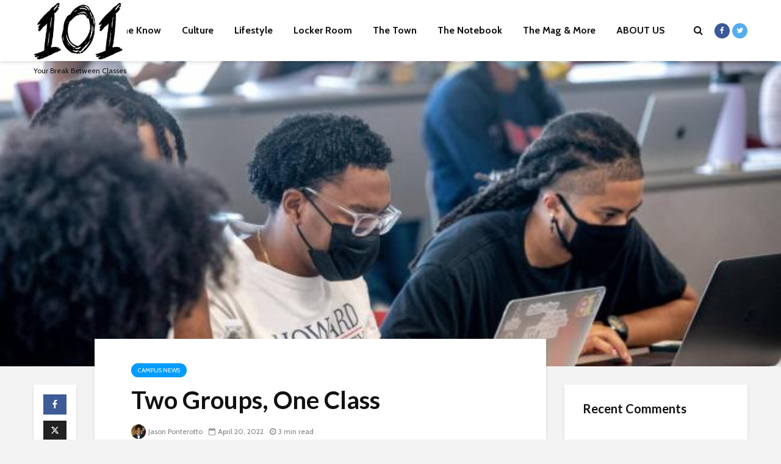

--- FILE ---
content_type: text/html; charset=UTF-8
request_url: https://101magazine.net/2022/04/two-groups-one-class/
body_size: 19352
content:
<!DOCTYPE html>
<html lang="en-US" class="no-js">
<head>
	<meta charset="UTF-8">
	<meta name="viewport" content="width=device-width,initial-scale=1.0">
		<meta name='robots' content='index, follow, max-image-preview:large, max-snippet:-1, max-video-preview:-1' />
	<style>img:is([sizes="auto" i], [sizes^="auto," i]) { contain-intrinsic-size: 3000px 1500px }</style>
	
	<!-- This site is optimized with the Yoast SEO plugin v26.8 - https://yoast.com/product/yoast-seo-wordpress/ -->
	<title>Two Groups, One Class - 101</title>
	<link rel="canonical" href="https://101magazine.net/2022/04/two-groups-one-class/" />
	<meta property="og:locale" content="en_US" />
	<meta property="og:type" content="article" />
	<meta property="og:title" content="Two Groups, One Class - 101" />
	<meta property="og:description" content="With the fallout from a year of remote learning, upperclassmen graduating, and now this being the first academic year back on campus, we are in the midst of quite a different and unprecedented situation for the students and on-campus life at Howard.  This academic year, Freshmen and Sophomores are the ones primarily living on campus [&hellip;]" />
	<meta property="og:url" content="https://101magazine.net/2022/04/two-groups-one-class/" />
	<meta property="og:site_name" content="101" />
	<meta property="article:published_time" content="2022-04-20T23:02:55+00:00" />
	<meta property="article:modified_time" content="2022-04-20T23:03:04+00:00" />
	<meta property="og:image" content="https://secureservercdn.net/198.71.233.55/cbk.10a.myftpupload.com/wp-content/uploads/2022/04/picture1-1.jpeg?time=1666835621" />
	<meta property="og:image:width" content="650" />
	<meta property="og:image:height" content="433" />
	<meta property="og:image:type" content="image/jpeg" />
	<meta name="author" content="Jason Ponterotto" />
	<meta name="twitter:card" content="summary_large_image" />
	<meta name="twitter:label1" content="Written by" />
	<meta name="twitter:data1" content="Jason Ponterotto" />
	<meta name="twitter:label2" content="Est. reading time" />
	<meta name="twitter:data2" content="3 minutes" />
	<script type="application/ld+json" class="yoast-schema-graph">{"@context":"https://schema.org","@graph":[{"@type":"Article","@id":"https://101magazine.net/2022/04/two-groups-one-class/#article","isPartOf":{"@id":"https://101magazine.net/2022/04/two-groups-one-class/"},"author":[{"@id":"https://101magazine.net/#/schema/person/62e724e7a72e73a53ca12f436e371867"}],"headline":"Two Groups, One Class","datePublished":"2022-04-20T23:02:55+00:00","dateModified":"2022-04-20T23:03:04+00:00","mainEntityOfPage":{"@id":"https://101magazine.net/2022/04/two-groups-one-class/"},"wordCount":523,"commentCount":0,"image":{"@id":"https://101magazine.net/2022/04/two-groups-one-class/#primaryimage"},"thumbnailUrl":"https://101magazine.net/wp-content/uploads/2022/04/picture1-1.jpeg","keywords":["campus","culture","education","Howard University"],"articleSection":["Campus News"],"inLanguage":"en-US","potentialAction":[{"@type":"CommentAction","name":"Comment","target":["https://101magazine.net/2022/04/two-groups-one-class/#respond"]}]},{"@type":"WebPage","@id":"https://101magazine.net/2022/04/two-groups-one-class/","url":"https://101magazine.net/2022/04/two-groups-one-class/","name":"Two Groups, One Class - 101","isPartOf":{"@id":"https://101magazine.net/#website"},"primaryImageOfPage":{"@id":"https://101magazine.net/2022/04/two-groups-one-class/#primaryimage"},"image":{"@id":"https://101magazine.net/2022/04/two-groups-one-class/#primaryimage"},"thumbnailUrl":"https://101magazine.net/wp-content/uploads/2022/04/picture1-1.jpeg","datePublished":"2022-04-20T23:02:55+00:00","dateModified":"2022-04-20T23:03:04+00:00","author":{"@id":"https://101magazine.net/#/schema/person/62e724e7a72e73a53ca12f436e371867"},"breadcrumb":{"@id":"https://101magazine.net/2022/04/two-groups-one-class/#breadcrumb"},"inLanguage":"en-US","potentialAction":[{"@type":"ReadAction","target":["https://101magazine.net/2022/04/two-groups-one-class/"]}]},{"@type":"ImageObject","inLanguage":"en-US","@id":"https://101magazine.net/2022/04/two-groups-one-class/#primaryimage","url":"https://101magazine.net/wp-content/uploads/2022/04/picture1-1.jpeg","contentUrl":"https://101magazine.net/wp-content/uploads/2022/04/picture1-1.jpeg","width":650,"height":433,"caption":"The Dig at Howard University"},{"@type":"BreadcrumbList","@id":"https://101magazine.net/2022/04/two-groups-one-class/#breadcrumb","itemListElement":[{"@type":"ListItem","position":1,"name":"Home","item":"https://101magazine.net/"},{"@type":"ListItem","position":2,"name":"Two Groups, One Class"}]},{"@type":"WebSite","@id":"https://101magazine.net/#website","url":"https://101magazine.net/","name":"101","description":"Your Break Between Classes","potentialAction":[{"@type":"SearchAction","target":{"@type":"EntryPoint","urlTemplate":"https://101magazine.net/?s={search_term_string}"},"query-input":{"@type":"PropertyValueSpecification","valueRequired":true,"valueName":"search_term_string"}}],"inLanguage":"en-US"},{"@type":"Person","@id":"https://101magazine.net/#/schema/person/62e724e7a72e73a53ca12f436e371867","name":"Jason Ponterotto","image":{"@type":"ImageObject","inLanguage":"en-US","@id":"https://101magazine.net/#/schema/person/image/b4c851c7cffaf842b46445d1c03bab52","url":"https://secure.gravatar.com/avatar/cac0b3294cba0bcdf1e5814d147901d12f56601e23068f59f520512d33e2ee41?s=96&d=mm&r=g","contentUrl":"https://secure.gravatar.com/avatar/cac0b3294cba0bcdf1e5814d147901d12f56601e23068f59f520512d33e2ee41?s=96&d=mm&r=g","caption":"Jason Ponterotto"},"url":"https://101magazine.net/author/jp/"}]}</script>
	<!-- / Yoast SEO plugin. -->


<link rel='dns-prefetch' href='//stats.wp.com' />
<link rel='dns-prefetch' href='//fonts.googleapis.com' />
<link rel='dns-prefetch' href='//v0.wordpress.com' />
<link rel='dns-prefetch' href='//jetpack.wordpress.com' />
<link rel='dns-prefetch' href='//s0.wp.com' />
<link rel='dns-prefetch' href='//public-api.wordpress.com' />
<link rel='dns-prefetch' href='//0.gravatar.com' />
<link rel='dns-prefetch' href='//1.gravatar.com' />
<link rel='dns-prefetch' href='//2.gravatar.com' />
<link rel="alternate" type="application/rss+xml" title="101 &raquo; Feed" href="https://101magazine.net/feed/" />
<link rel="alternate" type="application/rss+xml" title="101 &raquo; Comments Feed" href="https://101magazine.net/comments/feed/" />
<script type="text/javascript">
/* <![CDATA[ */
window._wpemojiSettings = {"baseUrl":"https:\/\/s.w.org\/images\/core\/emoji\/16.0.1\/72x72\/","ext":".png","svgUrl":"https:\/\/s.w.org\/images\/core\/emoji\/16.0.1\/svg\/","svgExt":".svg","source":{"concatemoji":"https:\/\/101magazine.net\/wp-includes\/js\/wp-emoji-release.min.js?ver=6.8.3"}};
/*! This file is auto-generated */
!function(s,n){var o,i,e;function c(e){try{var t={supportTests:e,timestamp:(new Date).valueOf()};sessionStorage.setItem(o,JSON.stringify(t))}catch(e){}}function p(e,t,n){e.clearRect(0,0,e.canvas.width,e.canvas.height),e.fillText(t,0,0);var t=new Uint32Array(e.getImageData(0,0,e.canvas.width,e.canvas.height).data),a=(e.clearRect(0,0,e.canvas.width,e.canvas.height),e.fillText(n,0,0),new Uint32Array(e.getImageData(0,0,e.canvas.width,e.canvas.height).data));return t.every(function(e,t){return e===a[t]})}function u(e,t){e.clearRect(0,0,e.canvas.width,e.canvas.height),e.fillText(t,0,0);for(var n=e.getImageData(16,16,1,1),a=0;a<n.data.length;a++)if(0!==n.data[a])return!1;return!0}function f(e,t,n,a){switch(t){case"flag":return n(e,"\ud83c\udff3\ufe0f\u200d\u26a7\ufe0f","\ud83c\udff3\ufe0f\u200b\u26a7\ufe0f")?!1:!n(e,"\ud83c\udde8\ud83c\uddf6","\ud83c\udde8\u200b\ud83c\uddf6")&&!n(e,"\ud83c\udff4\udb40\udc67\udb40\udc62\udb40\udc65\udb40\udc6e\udb40\udc67\udb40\udc7f","\ud83c\udff4\u200b\udb40\udc67\u200b\udb40\udc62\u200b\udb40\udc65\u200b\udb40\udc6e\u200b\udb40\udc67\u200b\udb40\udc7f");case"emoji":return!a(e,"\ud83e\udedf")}return!1}function g(e,t,n,a){var r="undefined"!=typeof WorkerGlobalScope&&self instanceof WorkerGlobalScope?new OffscreenCanvas(300,150):s.createElement("canvas"),o=r.getContext("2d",{willReadFrequently:!0}),i=(o.textBaseline="top",o.font="600 32px Arial",{});return e.forEach(function(e){i[e]=t(o,e,n,a)}),i}function t(e){var t=s.createElement("script");t.src=e,t.defer=!0,s.head.appendChild(t)}"undefined"!=typeof Promise&&(o="wpEmojiSettingsSupports",i=["flag","emoji"],n.supports={everything:!0,everythingExceptFlag:!0},e=new Promise(function(e){s.addEventListener("DOMContentLoaded",e,{once:!0})}),new Promise(function(t){var n=function(){try{var e=JSON.parse(sessionStorage.getItem(o));if("object"==typeof e&&"number"==typeof e.timestamp&&(new Date).valueOf()<e.timestamp+604800&&"object"==typeof e.supportTests)return e.supportTests}catch(e){}return null}();if(!n){if("undefined"!=typeof Worker&&"undefined"!=typeof OffscreenCanvas&&"undefined"!=typeof URL&&URL.createObjectURL&&"undefined"!=typeof Blob)try{var e="postMessage("+g.toString()+"("+[JSON.stringify(i),f.toString(),p.toString(),u.toString()].join(",")+"));",a=new Blob([e],{type:"text/javascript"}),r=new Worker(URL.createObjectURL(a),{name:"wpTestEmojiSupports"});return void(r.onmessage=function(e){c(n=e.data),r.terminate(),t(n)})}catch(e){}c(n=g(i,f,p,u))}t(n)}).then(function(e){for(var t in e)n.supports[t]=e[t],n.supports.everything=n.supports.everything&&n.supports[t],"flag"!==t&&(n.supports.everythingExceptFlag=n.supports.everythingExceptFlag&&n.supports[t]);n.supports.everythingExceptFlag=n.supports.everythingExceptFlag&&!n.supports.flag,n.DOMReady=!1,n.readyCallback=function(){n.DOMReady=!0}}).then(function(){return e}).then(function(){var e;n.supports.everything||(n.readyCallback(),(e=n.source||{}).concatemoji?t(e.concatemoji):e.wpemoji&&e.twemoji&&(t(e.twemoji),t(e.wpemoji)))}))}((window,document),window._wpemojiSettings);
/* ]]> */
</script>
<link rel='stylesheet' id='jetpack_related-posts-css' href='https://101magazine.net/wp-content/plugins/jetpack/modules/related-posts/related-posts.css?ver=20240116' type='text/css' media='all' />
<style id='wp-emoji-styles-inline-css' type='text/css'>

	img.wp-smiley, img.emoji {
		display: inline !important;
		border: none !important;
		box-shadow: none !important;
		height: 1em !important;
		width: 1em !important;
		margin: 0 0.07em !important;
		vertical-align: -0.1em !important;
		background: none !important;
		padding: 0 !important;
	}
</style>
<link rel='stylesheet' id='wp-block-library-css' href='https://101magazine.net/wp-includes/css/dist/block-library/style.min.css?ver=6.8.3' type='text/css' media='all' />
<style id='classic-theme-styles-inline-css' type='text/css'>
/*! This file is auto-generated */
.wp-block-button__link{color:#fff;background-color:#32373c;border-radius:9999px;box-shadow:none;text-decoration:none;padding:calc(.667em + 2px) calc(1.333em + 2px);font-size:1.125em}.wp-block-file__button{background:#32373c;color:#fff;text-decoration:none}
</style>
<style id='co-authors-plus-coauthors-style-inline-css' type='text/css'>
.wp-block-co-authors-plus-coauthors.is-layout-flow [class*=wp-block-co-authors-plus]{display:inline}

</style>
<style id='co-authors-plus-avatar-style-inline-css' type='text/css'>
.wp-block-co-authors-plus-avatar :where(img){height:auto;max-width:100%;vertical-align:bottom}.wp-block-co-authors-plus-coauthors.is-layout-flow .wp-block-co-authors-plus-avatar :where(img){vertical-align:middle}.wp-block-co-authors-plus-avatar:is(.alignleft,.alignright){display:table}.wp-block-co-authors-plus-avatar.aligncenter{display:table;margin-inline:auto}

</style>
<style id='co-authors-plus-image-style-inline-css' type='text/css'>
.wp-block-co-authors-plus-image{margin-bottom:0}.wp-block-co-authors-plus-image :where(img){height:auto;max-width:100%;vertical-align:bottom}.wp-block-co-authors-plus-coauthors.is-layout-flow .wp-block-co-authors-plus-image :where(img){vertical-align:middle}.wp-block-co-authors-plus-image:is(.alignfull,.alignwide) :where(img){width:100%}.wp-block-co-authors-plus-image:is(.alignleft,.alignright){display:table}.wp-block-co-authors-plus-image.aligncenter{display:table;margin-inline:auto}

</style>
<link rel='stylesheet' id='mediaelement-css' href='https://101magazine.net/wp-includes/js/mediaelement/mediaelementplayer-legacy.min.css?ver=4.2.17' type='text/css' media='all' />
<link rel='stylesheet' id='wp-mediaelement-css' href='https://101magazine.net/wp-includes/js/mediaelement/wp-mediaelement.min.css?ver=6.8.3' type='text/css' media='all' />
<style id='jetpack-sharing-buttons-style-inline-css' type='text/css'>
.jetpack-sharing-buttons__services-list{display:flex;flex-direction:row;flex-wrap:wrap;gap:0;list-style-type:none;margin:5px;padding:0}.jetpack-sharing-buttons__services-list.has-small-icon-size{font-size:12px}.jetpack-sharing-buttons__services-list.has-normal-icon-size{font-size:16px}.jetpack-sharing-buttons__services-list.has-large-icon-size{font-size:24px}.jetpack-sharing-buttons__services-list.has-huge-icon-size{font-size:36px}@media print{.jetpack-sharing-buttons__services-list{display:none!important}}.editor-styles-wrapper .wp-block-jetpack-sharing-buttons{gap:0;padding-inline-start:0}ul.jetpack-sharing-buttons__services-list.has-background{padding:1.25em 2.375em}
</style>
<link rel='stylesheet' id='coblocks-frontend-css' href='https://101magazine.net/wp-content/plugins/coblocks/dist/style-coblocks-1.css?ver=3.1.16' type='text/css' media='all' />
<link rel='stylesheet' id='coblocks-extensions-css' href='https://101magazine.net/wp-content/plugins/coblocks/dist/style-coblocks-extensions.css?ver=3.1.16' type='text/css' media='all' />
<link rel='stylesheet' id='coblocks-animation-css' href='https://101magazine.net/wp-content/plugins/coblocks/dist/style-coblocks-animation.css?ver=2677611078ee87eb3b1c' type='text/css' media='all' />
<style id='global-styles-inline-css' type='text/css'>
:root{--wp--preset--aspect-ratio--square: 1;--wp--preset--aspect-ratio--4-3: 4/3;--wp--preset--aspect-ratio--3-4: 3/4;--wp--preset--aspect-ratio--3-2: 3/2;--wp--preset--aspect-ratio--2-3: 2/3;--wp--preset--aspect-ratio--16-9: 16/9;--wp--preset--aspect-ratio--9-16: 9/16;--wp--preset--color--black: #000000;--wp--preset--color--cyan-bluish-gray: #abb8c3;--wp--preset--color--white: #ffffff;--wp--preset--color--pale-pink: #f78da7;--wp--preset--color--vivid-red: #cf2e2e;--wp--preset--color--luminous-vivid-orange: #ff6900;--wp--preset--color--luminous-vivid-amber: #fcb900;--wp--preset--color--light-green-cyan: #7bdcb5;--wp--preset--color--vivid-green-cyan: #00d084;--wp--preset--color--pale-cyan-blue: #8ed1fc;--wp--preset--color--vivid-cyan-blue: #0693e3;--wp--preset--color--vivid-purple: #9b51e0;--wp--preset--color--gridlove-acc: #009cff;--wp--preset--color--gridlove-meta: #818181;--wp--preset--color--gridlove-txt: #5e5e5e;--wp--preset--color--gridlove-bg: #ffffff;--wp--preset--color--gridlove-highlight-acc: #b5e1ff;--wp--preset--color--gridlove-highlight-txt: #ffffff;--wp--preset--color--gridlove-highlight-bg: #083b5c;--wp--preset--gradient--vivid-cyan-blue-to-vivid-purple: linear-gradient(135deg,rgba(6,147,227,1) 0%,rgb(155,81,224) 100%);--wp--preset--gradient--light-green-cyan-to-vivid-green-cyan: linear-gradient(135deg,rgb(122,220,180) 0%,rgb(0,208,130) 100%);--wp--preset--gradient--luminous-vivid-amber-to-luminous-vivid-orange: linear-gradient(135deg,rgba(252,185,0,1) 0%,rgba(255,105,0,1) 100%);--wp--preset--gradient--luminous-vivid-orange-to-vivid-red: linear-gradient(135deg,rgba(255,105,0,1) 0%,rgb(207,46,46) 100%);--wp--preset--gradient--very-light-gray-to-cyan-bluish-gray: linear-gradient(135deg,rgb(238,238,238) 0%,rgb(169,184,195) 100%);--wp--preset--gradient--cool-to-warm-spectrum: linear-gradient(135deg,rgb(74,234,220) 0%,rgb(151,120,209) 20%,rgb(207,42,186) 40%,rgb(238,44,130) 60%,rgb(251,105,98) 80%,rgb(254,248,76) 100%);--wp--preset--gradient--blush-light-purple: linear-gradient(135deg,rgb(255,206,236) 0%,rgb(152,150,240) 100%);--wp--preset--gradient--blush-bordeaux: linear-gradient(135deg,rgb(254,205,165) 0%,rgb(254,45,45) 50%,rgb(107,0,62) 100%);--wp--preset--gradient--luminous-dusk: linear-gradient(135deg,rgb(255,203,112) 0%,rgb(199,81,192) 50%,rgb(65,88,208) 100%);--wp--preset--gradient--pale-ocean: linear-gradient(135deg,rgb(255,245,203) 0%,rgb(182,227,212) 50%,rgb(51,167,181) 100%);--wp--preset--gradient--electric-grass: linear-gradient(135deg,rgb(202,248,128) 0%,rgb(113,206,126) 100%);--wp--preset--gradient--midnight: linear-gradient(135deg,rgb(2,3,129) 0%,rgb(40,116,252) 100%);--wp--preset--font-size--small: 12.8px;--wp--preset--font-size--medium: 20px;--wp--preset--font-size--large: 20.8px;--wp--preset--font-size--x-large: 42px;--wp--preset--font-size--normal: 16px;--wp--preset--font-size--huge: 27.2px;--wp--preset--spacing--20: 0.44rem;--wp--preset--spacing--30: 0.67rem;--wp--preset--spacing--40: 1rem;--wp--preset--spacing--50: 1.5rem;--wp--preset--spacing--60: 2.25rem;--wp--preset--spacing--70: 3.38rem;--wp--preset--spacing--80: 5.06rem;--wp--preset--shadow--natural: 6px 6px 9px rgba(0, 0, 0, 0.2);--wp--preset--shadow--deep: 12px 12px 50px rgba(0, 0, 0, 0.4);--wp--preset--shadow--sharp: 6px 6px 0px rgba(0, 0, 0, 0.2);--wp--preset--shadow--outlined: 6px 6px 0px -3px rgba(255, 255, 255, 1), 6px 6px rgba(0, 0, 0, 1);--wp--preset--shadow--crisp: 6px 6px 0px rgba(0, 0, 0, 1);}:where(.is-layout-flex){gap: 0.5em;}:where(.is-layout-grid){gap: 0.5em;}body .is-layout-flex{display: flex;}.is-layout-flex{flex-wrap: wrap;align-items: center;}.is-layout-flex > :is(*, div){margin: 0;}body .is-layout-grid{display: grid;}.is-layout-grid > :is(*, div){margin: 0;}:where(.wp-block-columns.is-layout-flex){gap: 2em;}:where(.wp-block-columns.is-layout-grid){gap: 2em;}:where(.wp-block-post-template.is-layout-flex){gap: 1.25em;}:where(.wp-block-post-template.is-layout-grid){gap: 1.25em;}.has-black-color{color: var(--wp--preset--color--black) !important;}.has-cyan-bluish-gray-color{color: var(--wp--preset--color--cyan-bluish-gray) !important;}.has-white-color{color: var(--wp--preset--color--white) !important;}.has-pale-pink-color{color: var(--wp--preset--color--pale-pink) !important;}.has-vivid-red-color{color: var(--wp--preset--color--vivid-red) !important;}.has-luminous-vivid-orange-color{color: var(--wp--preset--color--luminous-vivid-orange) !important;}.has-luminous-vivid-amber-color{color: var(--wp--preset--color--luminous-vivid-amber) !important;}.has-light-green-cyan-color{color: var(--wp--preset--color--light-green-cyan) !important;}.has-vivid-green-cyan-color{color: var(--wp--preset--color--vivid-green-cyan) !important;}.has-pale-cyan-blue-color{color: var(--wp--preset--color--pale-cyan-blue) !important;}.has-vivid-cyan-blue-color{color: var(--wp--preset--color--vivid-cyan-blue) !important;}.has-vivid-purple-color{color: var(--wp--preset--color--vivid-purple) !important;}.has-black-background-color{background-color: var(--wp--preset--color--black) !important;}.has-cyan-bluish-gray-background-color{background-color: var(--wp--preset--color--cyan-bluish-gray) !important;}.has-white-background-color{background-color: var(--wp--preset--color--white) !important;}.has-pale-pink-background-color{background-color: var(--wp--preset--color--pale-pink) !important;}.has-vivid-red-background-color{background-color: var(--wp--preset--color--vivid-red) !important;}.has-luminous-vivid-orange-background-color{background-color: var(--wp--preset--color--luminous-vivid-orange) !important;}.has-luminous-vivid-amber-background-color{background-color: var(--wp--preset--color--luminous-vivid-amber) !important;}.has-light-green-cyan-background-color{background-color: var(--wp--preset--color--light-green-cyan) !important;}.has-vivid-green-cyan-background-color{background-color: var(--wp--preset--color--vivid-green-cyan) !important;}.has-pale-cyan-blue-background-color{background-color: var(--wp--preset--color--pale-cyan-blue) !important;}.has-vivid-cyan-blue-background-color{background-color: var(--wp--preset--color--vivid-cyan-blue) !important;}.has-vivid-purple-background-color{background-color: var(--wp--preset--color--vivid-purple) !important;}.has-black-border-color{border-color: var(--wp--preset--color--black) !important;}.has-cyan-bluish-gray-border-color{border-color: var(--wp--preset--color--cyan-bluish-gray) !important;}.has-white-border-color{border-color: var(--wp--preset--color--white) !important;}.has-pale-pink-border-color{border-color: var(--wp--preset--color--pale-pink) !important;}.has-vivid-red-border-color{border-color: var(--wp--preset--color--vivid-red) !important;}.has-luminous-vivid-orange-border-color{border-color: var(--wp--preset--color--luminous-vivid-orange) !important;}.has-luminous-vivid-amber-border-color{border-color: var(--wp--preset--color--luminous-vivid-amber) !important;}.has-light-green-cyan-border-color{border-color: var(--wp--preset--color--light-green-cyan) !important;}.has-vivid-green-cyan-border-color{border-color: var(--wp--preset--color--vivid-green-cyan) !important;}.has-pale-cyan-blue-border-color{border-color: var(--wp--preset--color--pale-cyan-blue) !important;}.has-vivid-cyan-blue-border-color{border-color: var(--wp--preset--color--vivid-cyan-blue) !important;}.has-vivid-purple-border-color{border-color: var(--wp--preset--color--vivid-purple) !important;}.has-vivid-cyan-blue-to-vivid-purple-gradient-background{background: var(--wp--preset--gradient--vivid-cyan-blue-to-vivid-purple) !important;}.has-light-green-cyan-to-vivid-green-cyan-gradient-background{background: var(--wp--preset--gradient--light-green-cyan-to-vivid-green-cyan) !important;}.has-luminous-vivid-amber-to-luminous-vivid-orange-gradient-background{background: var(--wp--preset--gradient--luminous-vivid-amber-to-luminous-vivid-orange) !important;}.has-luminous-vivid-orange-to-vivid-red-gradient-background{background: var(--wp--preset--gradient--luminous-vivid-orange-to-vivid-red) !important;}.has-very-light-gray-to-cyan-bluish-gray-gradient-background{background: var(--wp--preset--gradient--very-light-gray-to-cyan-bluish-gray) !important;}.has-cool-to-warm-spectrum-gradient-background{background: var(--wp--preset--gradient--cool-to-warm-spectrum) !important;}.has-blush-light-purple-gradient-background{background: var(--wp--preset--gradient--blush-light-purple) !important;}.has-blush-bordeaux-gradient-background{background: var(--wp--preset--gradient--blush-bordeaux) !important;}.has-luminous-dusk-gradient-background{background: var(--wp--preset--gradient--luminous-dusk) !important;}.has-pale-ocean-gradient-background{background: var(--wp--preset--gradient--pale-ocean) !important;}.has-electric-grass-gradient-background{background: var(--wp--preset--gradient--electric-grass) !important;}.has-midnight-gradient-background{background: var(--wp--preset--gradient--midnight) !important;}.has-small-font-size{font-size: var(--wp--preset--font-size--small) !important;}.has-medium-font-size{font-size: var(--wp--preset--font-size--medium) !important;}.has-large-font-size{font-size: var(--wp--preset--font-size--large) !important;}.has-x-large-font-size{font-size: var(--wp--preset--font-size--x-large) !important;}
:where(.wp-block-post-template.is-layout-flex){gap: 1.25em;}:where(.wp-block-post-template.is-layout-grid){gap: 1.25em;}
:where(.wp-block-columns.is-layout-flex){gap: 2em;}:where(.wp-block-columns.is-layout-grid){gap: 2em;}
:root :where(.wp-block-pullquote){font-size: 1.5em;line-height: 1.6;}
</style>
<link rel='stylesheet' id='media-credit-css' href='https://101magazine.net/wp-content/plugins/media-credit/public/css/media-credit.min.css?ver=4.3.0' type='text/css' media='all' />
<link rel='stylesheet' id='mks_shortcodes_simple_line_icons-css' href='https://101magazine.net/wp-content/plugins/meks-flexible-shortcodes/css/simple-line/simple-line-icons.css?ver=1.3.8' type='text/css' media='screen' />
<link rel='stylesheet' id='mks_shortcodes_css-css' href='https://101magazine.net/wp-content/plugins/meks-flexible-shortcodes/css/style.css?ver=1.3.8' type='text/css' media='screen' />
<link rel='stylesheet' id='math-captcha-frontend-css' href='https://101magazine.net/wp-content/plugins/wp-math-captcha/css/frontend.css?ver=6.8.3' type='text/css' media='all' />
<link rel='stylesheet' id='wp-components-css' href='https://101magazine.net/wp-includes/css/dist/components/style.min.css?ver=6.8.3' type='text/css' media='all' />
<link rel='stylesheet' id='godaddy-styles-css' href='https://101magazine.net/wp-content/mu-plugins/vendor/wpex/godaddy-launch/includes/Dependencies/GoDaddy/Styles/build/latest.css?ver=2.0.2' type='text/css' media='all' />
<link rel='stylesheet' id='gridlove-fonts-css' href='https://fonts.googleapis.com/css?family=Cabin%3A400%2C700%7CLato%3A400%2C700&#038;subset=latin%2Clatin-ext&#038;ver=1.9.5' type='text/css' media='all' />
<link rel='stylesheet' id='gridlove-main-css' href='https://101magazine.net/wp-content/themes/gridlove/assets/css/min.css?ver=1.9.5' type='text/css' media='all' />
<style id='gridlove-main-inline-css' type='text/css'>
body{font-size: 16px;}h1, .h1 {font-size: 40px;}h2, .h2,.col-lg-12 .gridlove-post-b .h3 {font-size: 26px;}h3, .h3 {font-size: 22px;}h4, .h4 {font-size: 20px;}h5, .h5 {font-size: 18px;}h6, .h6 {font-size: 16px;}.widget, .gridlove-header-responsive .sub-menu, .gridlove-site-header .sub-menu{font-size: 14px;}.gridlove-main-navigation {font-size: 16px;}.gridlove-post {font-size: 16px;}body{background-color: #f3f3f3;color: #5e5e5e;font-family: 'Cabin';font-weight: 400;}h1, h2, h3, h4, h5, h6,.h1, .h2, .h3, .h4, .h5, .h6,blockquote,thead td,.comment-author b,q:before,#bbpress-forums .bbp-forum-title, #bbpress-forums .bbp-topic-permalink{color: #111111;font-family: 'Lato';font-weight: 700;}.gridlove-main-nav a,.gridlove-posts-widget a{font-family: 'Cabin';font-weight: 700;}.gridlove-header-top{background-color: #222222;color: #dddddd;}.gridlove-header-top a{color: #dddddd;}.gridlove-header-top a:hover{color: #ffffff;}.gridlove-header-wrapper,.gridlove-header-middle .sub-menu,.gridlove-header-responsive,.gridlove-header-responsive .sub-menu{background-color:#ffffff; }.gridlove-header-middle,.gridlove-header-middle a,.gridlove-header-responsive,.gridlove-header-responsive a{color: #111111;}.gridlove-header-middle a:hover,.gridlove-header-middle .gridlove-sidebar-action:hover,.gridlove-header-middle .gridlove-actions-button > span:hover,.gridlove-header-middle .current_page_item > a,.gridlove-header-middle .current_page_ancestor > a,.gridlove-header-middle .current-menu-item > a,.gridlove-header-middle .current-menu-ancestor > a,.gridlove-header-middle .gridlove-category-menu article:hover a,.gridlove-header-responsive a:hover {color: #009cff;}.gridlove-header-middle .active>span,.gridlove-header-middle .gridlove-main-nav>li.menu-item-has-children:hover>a,.gridlove-header-middle .gridlove-social-icons:hover>span,.gridlove-header-responsive .active>span{background-color: rgba(17,17,17,0.05)}.gridlove-header-middle .gridlove-button-search{background-color: #009cff;}.gridlove-header-middle .gridlove-search-form input{border-color: rgba(17,17,17,0.1)}.gridlove-header-middle .sub-menu,.gridlove-header-responsive .sub-menu{border-top: 1px solid rgba(17,17,17,0.05)}.gridlove-header-middle{height: 100px;}.gridlove-logo{max-height: 100px;}.gridlove-branding-bg{background:#f0233b;}.gridlove-header-responsive .gridlove-actions-button:hover >span{color:#009cff;}.gridlove-sidebar-action .gridlove-bars:before,.gridlove-sidebar-action .gridlove-bars:after{background:#111111;}.gridlove-sidebar-action:hover .gridlove-bars:before,.gridlove-sidebar-action:hover .gridlove-bars:after{background:#009cff;}.gridlove-sidebar-action .gridlove-bars{border-color: #111111;}.gridlove-sidebar-action:hover .gridlove-bars{border-color:#009cff;}.gridlove-header-bottom .sub-menu{ background-color:#ffffff;}.gridlove-header-bottom .sub-menu a{color:#111111;}.gridlove-header-bottom .sub-menu a:hover,.gridlove-header-bottom .gridlove-category-menu article:hover a{color:#009cff;}.gridlove-header-bottom{background-color:#ffffff;}.gridlove-header-bottom,.gridlove-header-bottom a{color: #111111;}.gridlove-header-bottom a:hover,.gridlove-header-bottom .gridlove-sidebar-action:hover,.gridlove-header-bottom .gridlove-actions-button > span:hover,.gridlove-header-bottom .current_page_item > a,.gridlove-header-bottom .current_page_ancestor > a,.gridlove-header-bottom .current-menu-item > a,.gridlove-header-bottom .current-menu-ancestor > a {color: #009cff;}.gridlove-header-bottom .active>span,.gridlove-header-bottom .gridlove-main-nav>li.menu-item-has-children:hover>a,.gridlove-header-bottom .gridlove-social-icons:hover>span{background-color: rgba(17,17,17,0.05)}.gridlove-header-bottom .gridlove-search-form input{border-color: rgba(17,17,17,0.1)}.gridlove-header-bottom,.gridlove-header-bottom .sub-menu{border-top: 1px solid rgba(17,17,17,0.07)}.gridlove-header-bottom .gridlove-button-search{background-color: #009cff;}.gridlove-header-sticky,.gridlove-header-sticky .sub-menu{background-color:#ffffff; }.gridlove-header-sticky,.gridlove-header-sticky a{color: #111111;}.gridlove-header-sticky a:hover,.gridlove-header-sticky .gridlove-sidebar-action:hover,.gridlove-header-sticky .gridlove-actions-button > span:hover,.gridlove-header-sticky .current_page_item > a,.gridlove-header-sticky .current_page_ancestor > a,.gridlove-header-sticky .current-menu-item > a,.gridlove-header-sticky .current-menu-ancestor > a,.gridlove-header-sticky .gridlove-category-menu article:hover a{color: #009cff;}.gridlove-header-sticky .active>span,.gridlove-header-sticky .gridlove-main-nav>li.menu-item-has-children:hover>a,.gridlove-header-sticky .gridlove-social-icons:hover>span{background-color: rgba(17,17,17,0.05)}.gridlove-header-sticky .gridlove-search-form input{border-color: rgba(17,17,17,0.1)}.gridlove-header-sticky .sub-menu{border-top: 1px solid rgba(17,17,17,0.05)}.gridlove-header-sticky .gridlove-button-search{background-color: #009cff;}.gridlove-cover-area,.gridlove-cover{height:500px; }.gridlove-cover-area .gridlove-cover-bg img{width:1500px; }.gridlove-box,#disqus_thread{background: #ffffff;}a{color: #5e5e5e;}.entry-title a{ color: #111111;}a:hover,.comment-reply-link,#cancel-comment-reply-link,.gridlove-box .entry-title a:hover,.gridlove-posts-widget article:hover a{color: #009cff;}.entry-content p a,.widget_text a,.entry-content ul a,.entry-content ol a,.gridlove-text-module-content p a{color: #009cff; border-color: rgba(0,156,255,0.8);}.entry-content p a:hover,.widget_text a:hover,.entry-content ul a:hover,.entry-content ol a:hover,.gridlove-text-module-content p a:hover{border-bottom: 1px solid transparent;}.comment-reply-link:hover,.gallery .gallery-item a:after, .wp-block-gallery .blocks-gallery-item a:after, .entry-content a.gridlove-popup-img {color: #5e5e5e; }.gridlove-post-b .box-col-b:only-child .entry-title a,.gridlove-post-d .entry-overlay:only-child .entry-title a{color: #111111;}.gridlove-post-b .box-col-b:only-child .entry-title a:hover,.gridlove-post-d .entry-overlay:only-child .entry-title a:hover,.gridlove-content .entry-header .gridlove-breadcrumbs a,.gridlove-content .entry-header .gridlove-breadcrumbs a:hover,.module-header .gridlove-breadcrumbs a,.module-header .gridlove-breadcrumbs a:hover { color: #009cff; }.gridlove-post-b .box-col-b:only-child .meta-item,.gridlove-post-b .box-col-b:only-child .entry-meta a,.gridlove-post-b .box-col-b:only-child .entry-meta span,.gridlove-post-d .entry-overlay:only-child .meta-item,.gridlove-post-d .entry-overlay:only-child .entry-meta a,.gridlove-post-d .entry-overlay:only-child .entry-meta span {color: #818181;}.entry-meta .meta-item, .entry-meta a, .entry-meta span,.comment-metadata a{color: #818181;}blockquote{color: rgba(17,17,17,0.8);}blockquote:before{color: rgba(17,17,17,0.15);}.entry-meta a:hover{color: #111111;}.widget_tag_cloud a,.entry-tags a,.entry-content .wp-block-tag-cloud a{ background: rgba(94,94,94,0.1); color: #5e5e5e; }.submit,.gridlove-button,.mks_autor_link_wrap a,.mks_read_more a,input[type="submit"],button[type="submit"],.gridlove-cat, .gridlove-pill,.gridlove-button-search,body div.wpforms-container-full .wpforms-form input[type=submit], body div.wpforms-container-full .wpforms-form button[type=submit], body div.wpforms-container-full .wpforms-form .wpforms-page-button {color:#FFF;background-color: #009cff;}body div.wpforms-container-full .wpforms-form input[type=submit]:hover, body div.wpforms-container-full .wpforms-form input[type=submit]:focus, body div.wpforms-container-full .wpforms-form input[type=submit]:active, body div.wpforms-container-full .wpforms-form button[type=submit]:hover, body div.wpforms-container-full .wpforms-form button[type=submit]:focus, body div.wpforms-container-full .wpforms-form button[type=submit]:active, body div.wpforms-container-full .wpforms-form .wpforms-page-button:hover, body div.wpforms-container-full .wpforms-form .wpforms-page-button:active, body div.wpforms-container-full .wpforms-form .wpforms-page-button:focus {color:#FFF;background-color: #009cff;}.wp-block-button__link{background-color: #009cff; }.gridlove-button:hover{color:#FFF;}.gridlove-share a:hover{background:rgba(17, 17, 17, .8);color:#FFF;}.gridlove-pill:hover,.gridlove-author-links a:hover,.entry-category a:hover{background: #111;color: #FFF;}.gridlove-cover-content .entry-category a:hover,.entry-overlay .entry-category a:hover,.gridlove-highlight .entry-category a:hover,.gridlove-box.gridlove-post-d .entry-overlay .entry-category a:hover,.gridlove-post-a .entry-category a:hover,.gridlove-highlight .gridlove-format-icon{background: #FFF;color: #111;}.gridlove-author, .gridlove-prev-next-nav,.comment .comment-respond{border-color: rgba(94,94,94,0.1);}.gridlove-load-more a,.gridlove-pagination .gridlove-next a,.gridlove-pagination .gridlove-prev a,.gridlove-pagination .next,.gridlove-pagination .prev,.gridlove-infinite-scroll a,.double-bounce1, .double-bounce2,.gridlove-link-pages > span,.module-actions ul.page-numbers span.page-numbers{color:#FFF;background-color: #009cff;}.gridlove-pagination .current{background-color:rgba(94,94,94,0.1);}.gridlove-highlight{background: #083b5c;}.gridlove-highlight,.gridlove-highlight h4,.gridlove-highlight a{color: #ffffff;}.gridlove-highlight .entry-meta .meta-item, .gridlove-highlight .entry-meta a, .gridlove-highlight .entry-meta span,.gridlove-highlight p{color: rgba(255,255,255,0.8);}.gridlove-highlight .gridlove-author-links .fa-link,.gridlove-highlight .gridlove_category_widget .gridlove-full-color li a:after{background: #b5e1ff;}.gridlove-highlight .entry-meta a:hover{color: #ffffff;}.gridlove-highlight.gridlove-post-d .entry-image a:after{background-color: rgba(8,59,92,0.7);}.gridlove-highlight.gridlove-post-d:hover .entry-image a:after{background-color: rgba(8,59,92,0.9);}.gridlove-highlight.gridlove-post-a .entry-image:hover>a:after, .gridlove-highlight.gridlove-post-b .entry-image:hover a:after{background-color: rgba(8,59,92,0.2);}.gridlove-highlight .gridlove-slider-controls > div{background-color: rgba(255,255,255,0.1);color: #ffffff; }.gridlove-highlight .gridlove-slider-controls > div:hover{background-color: rgba(255,255,255,0.3);color: #ffffff; }.gridlove-highlight.gridlove-box .entry-title a:hover{color: #b5e1ff;}.gridlove-highlight.widget_meta a, .gridlove-highlight.widget_recent_entries li, .gridlove-highlight.widget_recent_comments li, .gridlove-highlight.widget_nav_menu a, .gridlove-highlight.widget_archive li, .gridlove-highlight.widget_pages a{border-color: rgba(255,255,255,0.1);}.gridlove-cover-content .entry-meta .meta-item, .gridlove-cover-content .entry-meta a, .gridlove-cover-content .entry-meta span,.gridlove-cover-area .gridlove-breadcrumbs,.gridlove-cover-area .gridlove-breadcrumbs a,.gridlove-cover-area .gridlove-breadcrumbs .breadcrumb_last,body .gridlove-content .entry-overlay .gridlove-breadcrumbs {color: rgba(255, 255, 255, .8);}.gridlove-cover-content .entry-meta a:hover,.gridlove-cover-area .gridlove-breadcrumbs a:hover {color: rgba(255, 255, 255, 1);}.module-title h2,.module-title .h2{ color: #111111; }.gridlove-action-link,.gridlove-slider-controls > div,.module-actions ul.page-numbers .next.page-numbers,.module-actions ul.page-numbers .prev.page-numbers{background: rgba(17,17,17,0.1); color: #111111; }.gridlove-slider-controls > div:hover,.gridlove-action-link:hover,.module-actions ul.page-numbers .next.page-numbers:hover,.module-actions ul.page-numbers .prev.page-numbers:hover{color: #111111;background: rgba(17,17,17,0.3); }.gridlove-pn-ico,.gridlove-author-links .fa-link{background: rgba(94,94,94,0.1); color: #5e5e5e;}.gridlove-prev-next-nav a:hover .gridlove-pn-ico{background: rgba(0,156,255,1); color: #ffffff;}.widget_meta a,.widget_recent_entries li,.widget_recent_comments li,.widget_nav_menu a,.widget_archive li,.widget_pages a,.widget_categories li,.gridlove_category_widget .gridlove-count-color li,.widget_categories .children li,.widget_archiv .children li{border-color: rgba(94,94,94,0.1);}.widget_recent_entries a:hover,.menu-item-has-children.active > span,.menu-item-has-children.active > a,.gridlove-nav-widget-acordion:hover,.widget_recent_comments .recentcomments a.url:hover{color: #009cff;}.widget_recent_comments .url,.post-date,.widget_recent_comments .recentcomments,.gridlove-nav-widget-acordion,.widget_archive li,.rss-date,.widget_categories li,.widget_archive li{color:#818181;}.widget_pages .children,.widget_nav_menu .sub-menu{background:#009cff;color:#FFF;}.widget_pages .children a,.widget_nav_menu .sub-menu a,.widget_nav_menu .sub-menu span,.widget_pages .children span{color:#FFF;}.widget_tag_cloud a:hover,.entry-tags a:hover,.entry-content .wp-block-tag-cloud a:hover{background: #009cff;color:#FFF;}.gridlove-footer{background: #111111;color: #ffffff;}.gridlove-footer .widget-title{color: #ffffff;}.gridlove-footer a{color: rgba(255,255,255,0.8);}.gridlove-footer a:hover{color: #ffffff;}.gridlove-footer .widget_recent_comments .url, .gridlove-footer .post-date, .gridlove-footer .widget_recent_comments .recentcomments, .gridlove-footer .gridlove-nav-widget-acordion, .gridlove-footer .widget_archive li, .gridlove-footer .rss-date{color: rgba(255,255,255,0.8); }.gridlove-footer .widget_meta a, .gridlove-footer .widget_recent_entries li, .gridlove-footer .widget_recent_comments li, .gridlove-footer .widget_nav_menu a, .gridlove-footer .widget_archive li, .gridlove-footer .widget_pages a,.gridlove-footer table,.gridlove-footer td,.gridlove-footer th,.gridlove-footer .widget_calendar table,.gridlove-footer .widget.widget_categories select,.gridlove-footer .widget_calendar table tfoot tr td{border-color: rgba(255,255,255,0.2);}table,thead,td,th,.widget_calendar table{ border-color: rgba(94,94,94,0.1);}input[type="text"], input[type="email"],input[type="search"], input[type="url"], input[type="tel"], input[type="number"], input[type="date"], input[type="password"], select, textarea{border-color: rgba(94,94,94,0.2);}div.mejs-container .mejs-controls {background-color: rgba(94,94,94,0.1);}body .mejs-controls .mejs-time-rail .mejs-time-current{background: #009cff;}body .mejs-video.mejs-container .mejs-controls{background-color: rgba(255,255,255,0.9);}.wp-block-cover .wp-block-cover-image-text, .wp-block-cover .wp-block-cover-text, .wp-block-cover h2, .wp-block-cover-image .wp-block-cover-image-text, .wp-block-cover-image .wp-block-cover-text, .wp-block-cover-image h2{font-family: 'Lato';font-weight: 700; }.wp-block-cover-image .wp-block-cover-image-text, .wp-block-cover-image h2{font-size: 26px;}.widget_display_replies li, .widget_display_topics li{ color:#818181; }.has-small-font-size{ font-size: 12px;}.has-large-font-size{ font-size: 20px;}.has-huge-font-size{ font-size: 25px;}@media(min-width: 1024px){.has-small-font-size{ font-size: 12px;}.has-normal-font-size{ font-size: 16px;}.has-large-font-size{ font-size: 20px;}.has-huge-font-size{ font-size: 27px;}}.has-gridlove-acc-background-color{ background-color: #009cff;}.has-gridlove-acc-color{ color: #009cff;}.has-gridlove-meta-background-color{ background-color: #818181;}.has-gridlove-meta-color{ color: #818181;}.has-gridlove-txt-background-color{ background-color: #5e5e5e;}.has-gridlove-txt-color{ color: #5e5e5e;}.has-gridlove-bg-background-color{ background-color: #ffffff;}.has-gridlove-bg-color{ color: #ffffff;}.has-gridlove-highlight-acc-background-color{ background-color: #b5e1ff;}.has-gridlove-highlight-acc-color{ color: #b5e1ff;}.has-gridlove-highlight-txt-background-color{ background-color: #ffffff;}.has-gridlove-highlight-txt-color{ color: #ffffff;}.has-gridlove-highlight-bg-background-color{ background-color: #083b5c;}.has-gridlove-highlight-bg-color{ color: #083b5c;}.gridlove-cats .gridlove-cat .entry-overlay-wrapper .entry-image:after, .gridlove-cat.gridlove-post-d .entry-image a:after { background-color: rgba(0,156,255,0.7); }.gridlove-cat.gridlove-post-d:hover .entry-image a:after { background-color: rgba(0,156,255,0.9); }
</style>
<link rel='stylesheet' id='meks-ads-widget-css' href='https://101magazine.net/wp-content/plugins/meks-easy-ads-widget/css/style.css?ver=2.0.9' type='text/css' media='all' />
<link rel='stylesheet' id='meks_instagram-widget-styles-css' href='https://101magazine.net/wp-content/plugins/meks-easy-instagram-widget/css/widget.css?ver=6.8.3' type='text/css' media='all' />
<link rel='stylesheet' id='meks-flickr-widget-css' href='https://101magazine.net/wp-content/plugins/meks-simple-flickr-widget/css/style.css?ver=1.3' type='text/css' media='all' />
<link rel='stylesheet' id='meks-author-widget-css' href='https://101magazine.net/wp-content/plugins/meks-smart-author-widget/css/style.css?ver=1.1.5' type='text/css' media='all' />
<link rel='stylesheet' id='meks-social-widget-css' href='https://101magazine.net/wp-content/plugins/meks-smart-social-widget/css/style.css?ver=1.6.5' type='text/css' media='all' />
<link rel='stylesheet' id='meks-themeforest-widget-css' href='https://101magazine.net/wp-content/plugins/meks-themeforest-smart-widget/css/style.css?ver=1.6' type='text/css' media='all' />
<link rel='stylesheet' id='meks_ess-main-css' href='https://101magazine.net/wp-content/plugins/meks-easy-social-share/assets/css/main.css?ver=1.3' type='text/css' media='all' />
<script type="text/javascript" id="jetpack_related-posts-js-extra">
/* <![CDATA[ */
var related_posts_js_options = {"post_heading":"h4"};
/* ]]> */
</script>
<script type="text/javascript" src="https://101magazine.net/wp-content/plugins/jetpack/_inc/build/related-posts/related-posts.min.js?ver=20240116" id="jetpack_related-posts-js"></script>
<script type="text/javascript" src="https://101magazine.net/wp-includes/js/jquery/jquery.min.js?ver=3.7.1" id="jquery-core-js"></script>
<script type="text/javascript" src="https://101magazine.net/wp-includes/js/jquery/jquery-migrate.min.js?ver=3.4.1" id="jquery-migrate-js"></script>
<link rel="https://api.w.org/" href="https://101magazine.net/wp-json/" /><link rel="alternate" title="JSON" type="application/json" href="https://101magazine.net/wp-json/wp/v2/posts/13723" /><link rel="EditURI" type="application/rsd+xml" title="RSD" href="https://101magazine.net/xmlrpc.php?rsd" />
<meta name="generator" content="WordPress 6.8.3" />
<link rel='shortlink' href='https://101magazine.net/?p=13723' />
<link rel="alternate" title="oEmbed (JSON)" type="application/json+oembed" href="https://101magazine.net/wp-json/oembed/1.0/embed?url=https%3A%2F%2F101magazine.net%2F2022%2F04%2Ftwo-groups-one-class%2F" />
<link rel="alternate" title="oEmbed (XML)" type="text/xml+oembed" href="https://101magazine.net/wp-json/oembed/1.0/embed?url=https%3A%2F%2F101magazine.net%2F2022%2F04%2Ftwo-groups-one-class%2F&#038;format=xml" />
<meta name="generator" content="Redux 4.5.10" />
		<!-- GA Google Analytics @ https://m0n.co/ga -->
		<script async src="https://www.googletagmanager.com/gtag/js?id=G-KFKYEFTGPB"></script>
		<script>
			window.dataLayer = window.dataLayer || [];
			function gtag(){dataLayer.push(arguments);}
			gtag('js', new Date());
			gtag('config', 'G-KFKYEFTGPB');
		</script>

		<style>img#wpstats{display:none}</style>
		<style type="text/css">.recentcomments a{display:inline !important;padding:0 !important;margin:0 !important;}</style></head>

<body data-rsssl=1 class="wp-singular post-template-default single single-post postid-13723 single-format-standard wp-embed-responsive wp-theme-gridlove chrome gridlove-cover-overlay-off gridlove-v_1_9_5">
	
		
	<header id="header" class="gridlove-site-header hidden-md-down  gridlove-header-shadow">
			
			
			<div class="gridlove-header-wrapper">
<div class="gridlove-header-2 gridlove-header-middle container">

		<div class="gridlove-slot-l">
            
<div class="gridlove-site-branding  ">
			<span class="site-title h1"><a href="https://101magazine.net/" rel="home"><img class="gridlove-logo" src="https://101magazine.net/wp-content/uploads/2019/12/101magazine.jpg" alt="101"></a></span>
	
			<span class="gridlove-site-description">Your Break Between Classes</span>	
</div>

        </div>
        <div class="gridlove-slot-c">
            <nav class="gridlove-main-navigation">	
				<ul id="menu-sections" class="gridlove-main-nav gridlove-menu"><li id="menu-item-171" class="menu-item menu-item-type-taxonomy menu-item-object-category menu-item-has-children menu-item-171"><a href="https://101magazine.net/category/the-know/">The Know</a>
<ul class="sub-menu">
	<li id="menu-item-9745" class="menu-item menu-item-type-taxonomy menu-item-object-category menu-item-9745"><a href="https://101magazine.net/category/the-know/nationalnews/">National News</a></li>
	<li id="menu-item-9743" class="menu-item menu-item-type-taxonomy menu-item-object-category menu-item-9743"><a href="https://101magazine.net/category/the-know/education/">Education</a></li>
	<li id="menu-item-9742" class="menu-item menu-item-type-taxonomy menu-item-object-category menu-item-9742"><a href="https://101magazine.net/category/the-know/business/">Business</a></li>
	<li id="menu-item-9748" class="menu-item menu-item-type-taxonomy menu-item-object-category menu-item-9748"><a href="https://101magazine.net/category/the-know/tech/">Tech</a></li>
	<li id="menu-item-9747" class="menu-item menu-item-type-taxonomy menu-item-object-category menu-item-9747"><a href="https://101magazine.net/category/the-know/science/">Science</a></li>
	<li id="menu-item-1268" class="menu-item menu-item-type-taxonomy menu-item-object-category menu-item-has-children menu-item-1268"><a href="https://101magazine.net/category/the-view/">The View</a>
	<ul class="sub-menu">
		<li id="menu-item-9758" class="menu-item menu-item-type-taxonomy menu-item-object-category menu-item-9758"><a href="https://101magazine.net/category/the-view/blogs-the-view/">Blogs+Columns</a></li>
		<li id="menu-item-9759" class="menu-item menu-item-type-taxonomy menu-item-object-category menu-item-9759"><a href="https://101magazine.net/category/the-view/commentary-the-view/">Commentary</a></li>
		<li id="menu-item-9760" class="menu-item menu-item-type-taxonomy menu-item-object-category menu-item-9760"><a href="https://101magazine.net/category/the-view/horoscopes/">Horoscopes</a></li>
	</ul>
</li>
</ul>
</li>
<li id="menu-item-193" class="menu-item menu-item-type-taxonomy menu-item-object-category menu-item-has-children menu-item-193"><a href="https://101magazine.net/category/art-culture/">Culture</a>
<ul class="sub-menu">
	<li id="menu-item-9735" class="menu-item menu-item-type-taxonomy menu-item-object-category menu-item-9735"><a href="https://101magazine.net/category/art-culture/art/">The Canvas</a></li>
	<li id="menu-item-9739" class="menu-item menu-item-type-taxonomy menu-item-object-category menu-item-9739"><a href="https://101magazine.net/category/art-culture/music/">Music</a></li>
	<li id="menu-item-9737" class="menu-item menu-item-type-taxonomy menu-item-object-category menu-item-9737"><a href="https://101magazine.net/category/art-culture/entertainment/">Film+Television</a></li>
	<li id="menu-item-9763" class="menu-item menu-item-type-taxonomy menu-item-object-category menu-item-9763"><a href="https://101magazine.net/category/art-culture/books/">The Bookshelf</a></li>
	<li id="menu-item-9736" class="menu-item menu-item-type-taxonomy menu-item-object-category menu-item-9736"><a href="https://101magazine.net/category/art-culture/celebrity-news/">Celebrity News</a></li>
	<li id="menu-item-13295" class="menu-item menu-item-type-taxonomy menu-item-object-category menu-item-13295"><a href="https://101magazine.net/category/lifestyle/slice-of-life/">Slice of Life</a></li>
</ul>
</li>
<li id="menu-item-195" class="menu-item menu-item-type-taxonomy menu-item-object-category menu-item-has-children menu-item-195"><a href="https://101magazine.net/category/lifestyle/">Lifestyle</a>
<ul class="sub-menu">
	<li id="menu-item-9741" class="menu-item menu-item-type-taxonomy menu-item-object-category menu-item-9741"><a href="https://101magazine.net/category/lifestyle/fashion/">Fashion</a></li>
	<li id="menu-item-9740" class="menu-item menu-item-type-taxonomy menu-item-object-category menu-item-9740"><a href="https://101magazine.net/category/lifestyle/beauty/">Beauty</a></li>
	<li id="menu-item-9744" class="menu-item menu-item-type-taxonomy menu-item-object-category menu-item-9744"><a href="https://101magazine.net/category/the-know/health/">Health+Fitness</a></li>
	<li id="menu-item-13296" class="menu-item menu-item-type-taxonomy menu-item-object-category menu-item-13296"><a href="https://101magazine.net/category/lifestyle/spirituality/">Spirituality</a></li>
</ul>
</li>
<li id="menu-item-1267" class="menu-item menu-item-type-taxonomy menu-item-object-category menu-item-has-children menu-item-1267"><a href="https://101magazine.net/category/sports/">Locker Room</a>
<ul class="sub-menu">
	<li id="menu-item-10041" class="menu-item menu-item-type-taxonomy menu-item-object-category menu-item-10041"><a href="https://101magazine.net/category/sports/football/">Football</a></li>
	<li id="menu-item-10040" class="menu-item menu-item-type-taxonomy menu-item-object-category menu-item-10040"><a href="https://101magazine.net/category/sports/basketball/">Basketball</a></li>
	<li id="menu-item-12884" class="menu-item menu-item-type-taxonomy menu-item-object-category menu-item-12884"><a href="https://101magazine.net/category/sports/baseball/">Baseball</a></li>
	<li id="menu-item-12886" class="menu-item menu-item-type-taxonomy menu-item-object-category menu-item-12886"><a href="https://101magazine.net/category/sports/track/">Track</a></li>
	<li id="menu-item-10043" class="menu-item menu-item-type-taxonomy menu-item-object-category menu-item-10043"><a href="https://101magazine.net/category/sports/soccer/">Soccer</a></li>
	<li id="menu-item-10042" class="menu-item menu-item-type-taxonomy menu-item-object-category menu-item-10042"><a href="https://101magazine.net/category/sports/more-sports/">More!</a></li>
</ul>
</li>
<li id="menu-item-197" class="menu-item menu-item-type-taxonomy menu-item-object-category menu-item-has-children menu-item-197"><a href="https://101magazine.net/category/the-town/">The Town</a>
<ul class="sub-menu">
	<li id="menu-item-9756" class="menu-item menu-item-type-taxonomy menu-item-object-category menu-item-9756"><a href="https://101magazine.net/category/the-town/the-city/">Cityscape</a></li>
	<li id="menu-item-9757" class="menu-item menu-item-type-taxonomy menu-item-object-category menu-item-9757"><a href="https://101magazine.net/category/the-town/travel/">Travel+Leisure</a></li>
	<li id="menu-item-9738" class="menu-item menu-item-type-taxonomy menu-item-object-category menu-item-9738"><a href="https://101magazine.net/category/the-town/eatsandtreats/">Eats+Treats</a></li>
</ul>
</li>
<li id="menu-item-9749" class="menu-item menu-item-type-taxonomy menu-item-object-category current-post-ancestor menu-item-has-children menu-item-9749"><a href="https://101magazine.net/category/the-notebook/">The Notebook</a>
<ul class="sub-menu">
	<li id="menu-item-9750" class="menu-item menu-item-type-taxonomy menu-item-object-category current-post-ancestor current-menu-parent current-post-parent menu-item-9750"><a href="https://101magazine.net/category/the-notebook/campus-news/">Campus News</a></li>
	<li id="menu-item-9751" class="menu-item menu-item-type-taxonomy menu-item-object-category menu-item-9751"><a href="https://101magazine.net/category/the-notebook/career/">Careers+Gigs</a></li>
	<li id="menu-item-9752" class="menu-item menu-item-type-taxonomy menu-item-object-category menu-item-9752"><a href="https://101magazine.net/category/the-notebook/finance/">Pocket Change</a></li>
	<li id="menu-item-9754" class="menu-item menu-item-type-taxonomy menu-item-object-category menu-item-9754"><a href="https://101magazine.net/category/the-notebook/loverelationships/">Sex+Relationships</a></li>
	<li id="menu-item-9755" class="menu-item menu-item-type-taxonomy menu-item-object-category menu-item-9755"><a href="https://101magazine.net/category/the-notebook/social-media/">Social Media</a></li>
</ul>
</li>
<li id="menu-item-13294" class="menu-item menu-item-type-taxonomy menu-item-object-category menu-item-has-children menu-item-13294"><a href="https://101magazine.net/category/the-mag/">The Mag &#038; More</a>
<ul class="sub-menu">
	<li id="menu-item-13298" class="menu-item menu-item-type-taxonomy menu-item-object-category menu-item-13298"><a href="https://101magazine.net/category/video/">Video</a></li>
</ul>
</li>
<li id="menu-item-12903" class="menu-item menu-item-type-post_type menu-item-object-page menu-item-has-children menu-item-12903"><a href="https://101magazine.net/about-us/">ABOUT US</a>
<ul class="sub-menu">
	<li id="menu-item-13436" class="menu-item menu-item-type-post_type menu-item-object-page menu-item-13436"><a href="https://101magazine.net/fall-2021-staff-101-magazine/">MASTHEAD: Fall 2024</a></li>
	<li id="menu-item-12901" class="menu-item menu-item-type-post_type menu-item-object-page menu-item-12901"><a href="https://101magazine.net/join-our-team/">JOIN OUR TEAM</a></li>
	<li id="menu-item-12904" class="menu-item menu-item-type-post_type menu-item-object-page menu-item-12904"><a href="https://101magazine.net/submissions/">SUBMISSIONS</a></li>
	<li id="menu-item-12902" class="menu-item menu-item-type-post_type menu-item-object-page menu-item-12902"><a href="https://101magazine.net/advertise-with-us/">ADVERTISE WITH US</a></li>
	<li id="menu-item-12905" class="menu-item menu-item-type-post_type menu-item-object-page menu-item-12905"><a href="https://101magazine.net/?page_id=128&#038;preview_id=128">CONTACT US</a></li>
</ul>
</li>
</ul>	</nav>        </div>
        <div class="gridlove-slot-r">
            	<ul class="gridlove-actions gridlove-menu">
					<li class="gridlove-actions-button gridlove-action-search">
	<span>
		<i class="fa fa-search"></i>
	</span>
	<ul class="sub-menu">
		<li>
			<form class="gridlove-search-form" action="https://101magazine.net/" method="get"><input name="s" type="text" value="" placeholder="Type here to search..." /><button type="submit" class="gridlove-button-search">Search</button></form>		</li>
	</ul>
</li>					<li>
		<ul id="menu-social" class="gridlove-soc-menu"><li id="menu-item-12706" class="menu-item menu-item-type-custom menu-item-object-custom menu-item-12706"><a href="https://www.facebook.com/pages/category/Magazine/101-Magazine-225657537462732/"><span class="gridlove-social-name">Facebook</span></a></li>
<li id="menu-item-12707" class="menu-item menu-item-type-custom menu-item-object-custom menu-item-12707"><a href="https://twitter.com/101_MAG/"><span class="gridlove-social-name">Twitter</span></a></li>
</ul></li>
			</ul>
        </div>

</div>
</div>
							 
									<div id="gridlove-header-sticky" class="gridlove-header-sticky">
	<div class="container">
		
		<div class="gridlove-slot-l">
						
<div class="gridlove-site-branding  ">
			<span class="site-title h1"><a href="https://101magazine.net/" rel="home"><img class="gridlove-logo" src="https://101magazine.net/wp-content/uploads/2019/12/101magazine.jpg" alt="101"></a></span>
	
			<span class="gridlove-site-description">Your Break Between Classes</span>	
</div>

		</div>	
		<div class="gridlove-slot-r">
							<nav class="gridlove-main-navigation">	
				<ul id="menu-sections-1" class="gridlove-main-nav gridlove-menu"><li class="menu-item menu-item-type-taxonomy menu-item-object-category menu-item-has-children menu-item-171"><a href="https://101magazine.net/category/the-know/">The Know</a>
<ul class="sub-menu">
	<li class="menu-item menu-item-type-taxonomy menu-item-object-category menu-item-9745"><a href="https://101magazine.net/category/the-know/nationalnews/">National News</a></li>
	<li class="menu-item menu-item-type-taxonomy menu-item-object-category menu-item-9743"><a href="https://101magazine.net/category/the-know/education/">Education</a></li>
	<li class="menu-item menu-item-type-taxonomy menu-item-object-category menu-item-9742"><a href="https://101magazine.net/category/the-know/business/">Business</a></li>
	<li class="menu-item menu-item-type-taxonomy menu-item-object-category menu-item-9748"><a href="https://101magazine.net/category/the-know/tech/">Tech</a></li>
	<li class="menu-item menu-item-type-taxonomy menu-item-object-category menu-item-9747"><a href="https://101magazine.net/category/the-know/science/">Science</a></li>
	<li class="menu-item menu-item-type-taxonomy menu-item-object-category menu-item-has-children menu-item-1268"><a href="https://101magazine.net/category/the-view/">The View</a>
	<ul class="sub-menu">
		<li class="menu-item menu-item-type-taxonomy menu-item-object-category menu-item-9758"><a href="https://101magazine.net/category/the-view/blogs-the-view/">Blogs+Columns</a></li>
		<li class="menu-item menu-item-type-taxonomy menu-item-object-category menu-item-9759"><a href="https://101magazine.net/category/the-view/commentary-the-view/">Commentary</a></li>
		<li class="menu-item menu-item-type-taxonomy menu-item-object-category menu-item-9760"><a href="https://101magazine.net/category/the-view/horoscopes/">Horoscopes</a></li>
	</ul>
</li>
</ul>
</li>
<li class="menu-item menu-item-type-taxonomy menu-item-object-category menu-item-has-children menu-item-193"><a href="https://101magazine.net/category/art-culture/">Culture</a>
<ul class="sub-menu">
	<li class="menu-item menu-item-type-taxonomy menu-item-object-category menu-item-9735"><a href="https://101magazine.net/category/art-culture/art/">The Canvas</a></li>
	<li class="menu-item menu-item-type-taxonomy menu-item-object-category menu-item-9739"><a href="https://101magazine.net/category/art-culture/music/">Music</a></li>
	<li class="menu-item menu-item-type-taxonomy menu-item-object-category menu-item-9737"><a href="https://101magazine.net/category/art-culture/entertainment/">Film+Television</a></li>
	<li class="menu-item menu-item-type-taxonomy menu-item-object-category menu-item-9763"><a href="https://101magazine.net/category/art-culture/books/">The Bookshelf</a></li>
	<li class="menu-item menu-item-type-taxonomy menu-item-object-category menu-item-9736"><a href="https://101magazine.net/category/art-culture/celebrity-news/">Celebrity News</a></li>
	<li class="menu-item menu-item-type-taxonomy menu-item-object-category menu-item-13295"><a href="https://101magazine.net/category/lifestyle/slice-of-life/">Slice of Life</a></li>
</ul>
</li>
<li class="menu-item menu-item-type-taxonomy menu-item-object-category menu-item-has-children menu-item-195"><a href="https://101magazine.net/category/lifestyle/">Lifestyle</a>
<ul class="sub-menu">
	<li class="menu-item menu-item-type-taxonomy menu-item-object-category menu-item-9741"><a href="https://101magazine.net/category/lifestyle/fashion/">Fashion</a></li>
	<li class="menu-item menu-item-type-taxonomy menu-item-object-category menu-item-9740"><a href="https://101magazine.net/category/lifestyle/beauty/">Beauty</a></li>
	<li class="menu-item menu-item-type-taxonomy menu-item-object-category menu-item-9744"><a href="https://101magazine.net/category/the-know/health/">Health+Fitness</a></li>
	<li class="menu-item menu-item-type-taxonomy menu-item-object-category menu-item-13296"><a href="https://101magazine.net/category/lifestyle/spirituality/">Spirituality</a></li>
</ul>
</li>
<li class="menu-item menu-item-type-taxonomy menu-item-object-category menu-item-has-children menu-item-1267"><a href="https://101magazine.net/category/sports/">Locker Room</a>
<ul class="sub-menu">
	<li class="menu-item menu-item-type-taxonomy menu-item-object-category menu-item-10041"><a href="https://101magazine.net/category/sports/football/">Football</a></li>
	<li class="menu-item menu-item-type-taxonomy menu-item-object-category menu-item-10040"><a href="https://101magazine.net/category/sports/basketball/">Basketball</a></li>
	<li class="menu-item menu-item-type-taxonomy menu-item-object-category menu-item-12884"><a href="https://101magazine.net/category/sports/baseball/">Baseball</a></li>
	<li class="menu-item menu-item-type-taxonomy menu-item-object-category menu-item-12886"><a href="https://101magazine.net/category/sports/track/">Track</a></li>
	<li class="menu-item menu-item-type-taxonomy menu-item-object-category menu-item-10043"><a href="https://101magazine.net/category/sports/soccer/">Soccer</a></li>
	<li class="menu-item menu-item-type-taxonomy menu-item-object-category menu-item-10042"><a href="https://101magazine.net/category/sports/more-sports/">More!</a></li>
</ul>
</li>
<li class="menu-item menu-item-type-taxonomy menu-item-object-category menu-item-has-children menu-item-197"><a href="https://101magazine.net/category/the-town/">The Town</a>
<ul class="sub-menu">
	<li class="menu-item menu-item-type-taxonomy menu-item-object-category menu-item-9756"><a href="https://101magazine.net/category/the-town/the-city/">Cityscape</a></li>
	<li class="menu-item menu-item-type-taxonomy menu-item-object-category menu-item-9757"><a href="https://101magazine.net/category/the-town/travel/">Travel+Leisure</a></li>
	<li class="menu-item menu-item-type-taxonomy menu-item-object-category menu-item-9738"><a href="https://101magazine.net/category/the-town/eatsandtreats/">Eats+Treats</a></li>
</ul>
</li>
<li class="menu-item menu-item-type-taxonomy menu-item-object-category current-post-ancestor menu-item-has-children menu-item-9749"><a href="https://101magazine.net/category/the-notebook/">The Notebook</a>
<ul class="sub-menu">
	<li class="menu-item menu-item-type-taxonomy menu-item-object-category current-post-ancestor current-menu-parent current-post-parent menu-item-9750"><a href="https://101magazine.net/category/the-notebook/campus-news/">Campus News</a></li>
	<li class="menu-item menu-item-type-taxonomy menu-item-object-category menu-item-9751"><a href="https://101magazine.net/category/the-notebook/career/">Careers+Gigs</a></li>
	<li class="menu-item menu-item-type-taxonomy menu-item-object-category menu-item-9752"><a href="https://101magazine.net/category/the-notebook/finance/">Pocket Change</a></li>
	<li class="menu-item menu-item-type-taxonomy menu-item-object-category menu-item-9754"><a href="https://101magazine.net/category/the-notebook/loverelationships/">Sex+Relationships</a></li>
	<li class="menu-item menu-item-type-taxonomy menu-item-object-category menu-item-9755"><a href="https://101magazine.net/category/the-notebook/social-media/">Social Media</a></li>
</ul>
</li>
<li class="menu-item menu-item-type-taxonomy menu-item-object-category menu-item-has-children menu-item-13294"><a href="https://101magazine.net/category/the-mag/">The Mag &#038; More</a>
<ul class="sub-menu">
	<li class="menu-item menu-item-type-taxonomy menu-item-object-category menu-item-13298"><a href="https://101magazine.net/category/video/">Video</a></li>
</ul>
</li>
<li class="menu-item menu-item-type-post_type menu-item-object-page menu-item-has-children menu-item-12903"><a href="https://101magazine.net/about-us/">ABOUT US</a>
<ul class="sub-menu">
	<li class="menu-item menu-item-type-post_type menu-item-object-page menu-item-13436"><a href="https://101magazine.net/fall-2021-staff-101-magazine/">MASTHEAD: Fall 2024</a></li>
	<li class="menu-item menu-item-type-post_type menu-item-object-page menu-item-12901"><a href="https://101magazine.net/join-our-team/">JOIN OUR TEAM</a></li>
	<li class="menu-item menu-item-type-post_type menu-item-object-page menu-item-12904"><a href="https://101magazine.net/submissions/">SUBMISSIONS</a></li>
	<li class="menu-item menu-item-type-post_type menu-item-object-page menu-item-12902"><a href="https://101magazine.net/advertise-with-us/">ADVERTISE WITH US</a></li>
	<li class="menu-item menu-item-type-post_type menu-item-object-page menu-item-12905"><a href="https://101magazine.net/?page_id=128&#038;preview_id=128">CONTACT US</a></li>
</ul>
</li>
</ul>	</nav>					<ul class="gridlove-actions gridlove-menu">
					<li class="gridlove-actions-button gridlove-action-search">
	<span>
		<i class="fa fa-search"></i>
	</span>
	<ul class="sub-menu">
		<li>
			<form class="gridlove-search-form" action="https://101magazine.net/" method="get"><input name="s" type="text" value="" placeholder="Type here to search..." /><button type="submit" class="gridlove-button-search">Search</button></form>		</li>
	</ul>
</li>					<li>
		<ul id="menu-social-1" class="gridlove-soc-menu"><li class="menu-item menu-item-type-custom menu-item-object-custom menu-item-12706"><a href="https://www.facebook.com/pages/category/Magazine/101-Magazine-225657537462732/"><span class="gridlove-social-name">Facebook</span></a></li>
<li class="menu-item menu-item-type-custom menu-item-object-custom menu-item-12707"><a href="https://twitter.com/101_MAG/"><span class="gridlove-social-name">Twitter</span></a></li>
</ul></li>
			</ul>
			  
		</div>
	</div>
</div>								
			
	</header>

	<div id="gridlove-header-responsive" class="gridlove-header-responsive hidden-lg-up">

	<div class="container">
		
		
<div class="gridlove-site-branding  ">
			<span class="site-title h1"><a href="https://101magazine.net/" rel="home"><img class="gridlove-logo" src="https://101magazine.net/wp-content/uploads/2019/12/101magazine.jpg" alt="101"></a></span>
	
			<span class="gridlove-site-description">Your Break Between Classes</span>	
</div>


		<ul class="gridlove-actions gridlove-menu">

								<li class="gridlove-actions-button gridlove-action-search">
	<span>
		<i class="fa fa-search"></i>
	</span>
	<ul class="sub-menu">
		<li>
			<form class="gridlove-search-form" action="https://101magazine.net/" method="get"><input name="s" type="text" value="" placeholder="Type here to search..." /><button type="submit" class="gridlove-button-search">Search</button></form>		</li>
	</ul>
</li>							<li class="gridlove-actions-button gridlove-social-icons">
	<span>
		<i class="fa fa-share-alt"></i>
	</span>
	<ul class="sub-menu">
	<li>
		<ul id="menu-social-2" class="gridlove-soc-menu"><li class="menu-item menu-item-type-custom menu-item-object-custom menu-item-12706"><a href="https://www.facebook.com/pages/category/Magazine/101-Magazine-225657537462732/"><span class="gridlove-social-name">Facebook</span></a></li>
<li class="menu-item menu-item-type-custom menu-item-object-custom menu-item-12707"><a href="https://twitter.com/101_MAG/"><span class="gridlove-social-name">Twitter</span></a></li>
</ul>	</li>
	</ul>
</li>
				
			<li class="gridlove-actions-button">
	<span class="gridlove-sidebar-action">
		<i class="fa fa-bars"></i>
	</span>
</li>	
</ul>
	</div>

</div>



	<div id="cover" class="gridlove-cover-area gridlove-cover-single">
		<div class="gridlove-cover-item">
        	<div class="gridlove-cover-bg">
    		<span class="gridlove-cover">
        		<img width="650" height="433" src="https://101magazine.net/wp-content/uploads/2022/04/picture1-1.jpeg" class="attachment-gridlove-cover size-gridlove-cover wp-post-image" alt="" srcset="https://101magazine.net/wp-content/uploads/2022/04/picture1-1.jpeg 650w, https://101magazine.net/wp-content/uploads/2022/04/picture1-1-300x200.jpeg 300w, https://101magazine.net/wp-content/uploads/2022/04/picture1-1-370x246.jpeg 370w, https://101magazine.net/wp-content/uploads/2022/04/picture1-1-270x180.jpeg 270w, https://101magazine.net/wp-content/uploads/2022/04/picture1-1-570x380.jpeg 570w" sizes="(max-width: 650px) 100vw, 650px" />        		 
        	</span>  
        </div>
	  
</div>	</div>



<div id="content" class="gridlove-site-content container gridlove-sidebar-right">

    <div class="row">

    	
		<div class="gridlove-share-wrapper">
			<div class="gridlove-share gridlove-box gridlove-sticky-share">
			<div class="meks_ess square no-labels solid "><a href="#" class="meks_ess-item socicon-facebook" data-url="http://www.facebook.com/sharer/sharer.php?u=https%3A%2F%2F101magazine.net%2F2022%2F04%2Ftwo-groups-one-class%2F&amp;t=Two%20Groups%2C%20One%20Class"><span>Facebook</span></a><a href="#" class="meks_ess-item socicon-twitter" data-url="http://twitter.com/intent/tweet?url=https%3A%2F%2F101magazine.net%2F2022%2F04%2Ftwo-groups-one-class%2F&amp;text=Two%20Groups%2C%20One%20Class"><span>X</span></a><a href="mailto:?subject=Two%20Groups%2C%20One%20Class&amp;body=https%3A%2F%2F101magazine.net%2F2022%2F04%2Ftwo-groups-one-class%2F" class="meks_ess-item  socicon-mail prevent-share-popup "><span>Email</span></a><a href="#" class="meks_ess-item socicon-linkedin" data-url="https://www.linkedin.com/cws/share?url=https%3A%2F%2F101magazine.net%2F2022%2F04%2Ftwo-groups-one-class%2F"><span>LinkedIn</span></a></div>			</div>
		</div>
	

        <div class="gridlove-content gridlove-single-layout-7">

                            
                <article id="post-13723" class="gridlove-box box-vm post-13723 post type-post status-publish format-standard has-post-thumbnail hentry category-campus-news tag-campus tag-culture tag-education tag-howard-university">
	<div class="box-inner-p-bigger box-single">
		<div class="entry-header">
		<div class="entry-category">
	    
	    	        <a href="https://101magazine.net/category/the-notebook/campus-news/" class="gridlove-cat gridlove-cat-1936">Campus News</a>	    	</div>

    <h1 class="entry-title">Two Groups, One Class</h1>
        	<div class="entry-meta"><div class="meta-item meta-author"><div class="coauthors"><span class="vcard author"><span class="fn"><a href="https://101magazine.net/author/jp/"><img alt='' src='https://secure.gravatar.com/avatar/cac0b3294cba0bcdf1e5814d147901d12f56601e23068f59f520512d33e2ee41?s=24&#038;d=mm&#038;r=g' class='avatar avatar-24 photo' height='24' width='24' />Jason Ponterotto</a></span></span></div></div><div class="meta-item meta-date"><span class="updated">April 20, 2022</span></div><div class="meta-item meta-rtime">3 min read</div></div>
    
</div>	    

<div class="entry-content">
    
    	    
    
<p>With the fallout from a year of remote learning, upperclassmen graduating, and now this being the first academic year back on campus, we are in the midst of quite a different and unprecedented situation for the students and on-campus life at Howard. </p>



<p>This academic year, Freshmen and Sophomores are the ones primarily living on campus while Juniors and Seniors are living off-campus as a result of a much larger Freshmen and Sophomore class that were admitted since the pandemic began in 2020. The Sophomores, in many ways, are in the same boat as Freshmen being that this is their first year on campus, and are trying to learn and acclimate themselves to Howard’s surroundings just like their junior class. In essence, there are two Freshmen classes and they are without upperclassmen presence, at least to the level that previous incoming classes had, to guide them. </p>



<p>What does that mean for the existing on-campus ways and traditions that existed previously at Howard? It is certainly an interesting dynamic to examine. Is there a possible risk of some of these pieces of culture being lost? </p>



<p>What are the perspectives of students, upperclassmen, Juniors and Seniors, and underclassmen, Sophomores and Freshmen respectively? One senior stated ‘’I think there is an equal disadvantage between the upperclassmen and underclassmen in that while the Freshmen and Sophomores are missing out as far as social events, the Juniors and Seniors have gotten the short end of the stick not being given housing on campus. It leaves us out of the loop and we’re not able to be aware of things that are happening. Last semester, many of us walked around and saw a random protest (Blackburn Takeover), that we just found out about’’. Another Senior told me there is a lot of confusion, that there is a feeling of being disconnected, and that upperclassmen have to already have a friend group otherwise they are out of luck’’. This should certainly never be the case for the upperclassmen’s experience. </p>



<p>I asked one Sophomore who lives in East Towers, which before the pandemic had been home to Juniors and Seniors and now is almost exclusively Sophomores, if he feels with his situation that he is missing out on anything to which he said ‘’I will say it is a different experience…When you look at Homecoming, with the restrictions, it was different but there’s give and take in everything. So, maybe in some aspects, I’m missing out’’</p>



<p>I spoke with graduating Senior Nigel Johnson, former president of the Howard University College Democrats, who provided this positive outlook about the underclassmen, ‘’I think HU24 and HU25 are going out of their way to create new traditions, establish new things on the University and make their mark. And, those traditions are probably gonna last for a very long time.’’</p>



<p>With Howard’s on-campus culture having a rich legacy, it is imperative that all students are given the opportunity to build community and continue in passing down those memories and traditions. Perhaps, we can say the culture will continue to grow and develop with each new class. </p>

<div id='jp-relatedposts' class='jp-relatedposts' >
	<h3 class="jp-relatedposts-headline"><em>Related</em></h3>
</div>
    
            <div class="entry-tags">
            <a href="https://101magazine.net/tag/campus/" rel="tag">campus</a> <a href="https://101magazine.net/tag/culture/" rel="tag">culture</a> <a href="https://101magazine.net/tag/education/" rel="tag">education</a> <a href="https://101magazine.net/tag/howard-university/" rel="tag">Howard University</a>        </div>
    
    		    
</div>	    
        
        
            <div class="gridlove-author">
                <div class="row">
                    <div class="col-lg-2 col-md-2 col-sm-5">
                        <img alt='' src='https://secure.gravatar.com/avatar/cac0b3294cba0bcdf1e5814d147901d12f56601e23068f59f520512d33e2ee41?s=100&#038;d=mm&#038;r=g' srcset='https://secure.gravatar.com/avatar/cac0b3294cba0bcdf1e5814d147901d12f56601e23068f59f520512d33e2ee41?s=200&#038;d=mm&#038;r=g 2x' class='avatar avatar-100 photo' height='100' width='100' decoding='async'/>                    </div>
                    <div class="col-lg-10 col-md-10 col-sm-12">
                        <h4>Jason Ponterotto</h4>                        <div class="gridlove-author-desc">
                                                    </div>
                        <div class="gridlove-author-links">
                            <a href="https://101magazine.net/author/jp/" class="gridlove-pill pill-large">View all posts</a>                        </div>
                    </div>
                </div>
            </div>

            

    
	    
	
	
		<nav class="gridlove-prev-next-nav">
				<div class="gridlove-prev-link">
				
					
						<a href="https://101magazine.net/2022/04/the-reawakening-of-spring-at-howard-u%ef%bf%bc/">
							<span class="gridlove-pn-ico"><i class="fa fa fa-chevron-left"></i></span>
							<span class="gridlove-pn-link">The Reawakening of Spring at Howard U￼</span>
						</a>

					

								</div>
				<div class="gridlove-next-link">
				
					
						<a href="https://101magazine.net/2022/04/springfest-to-spring-break/">
							<span class="gridlove-pn-ico"><i class="fa fa fa-chevron-right"></i></span>
							<span class="gridlove-pn-link">Springfest to Spring Break</span>
						</a>
					

								</div>

		</nav>

	

	</div>
</article>
                            

            
            
            
            
    
    
        
            <div class="gridlove-related">
                <div class="gridlove-module">

                    <div class="module-header"><div class="module-title"><h4 class="h2">You may also like</h4></div></div>
                                        <div class="row">
                        
                            <div class="col-lg-12 col-md-12 col-sm-12">
                                <article class="gridlove-post gridlove-post-b gridlove-box  post-15431 post type-post status-publish format-standard has-post-thumbnail hentry category-the-mag tag-fall-2023 tag-fall-edition tag-howard-university tag-the-meccamorphosis">

            <div class="entry-image">
            <a href="https://101magazine.net/2023/12/101-magazine-presents-the-meccamorphosis-the-evolution-issue-fall-2023/" title="101 Magazine Presents &#8216;The MeccaMorphosis: The Evolution Issue&#8217; Fall 2023"><img width="385" height="300" src="https://101magazine.net/wp-content/uploads/2023/12/IMG_9107-385x300.jpg" class="attachment-gridlove-b8 size-gridlove-b8 wp-post-image" alt="" loading="lazy" /></a>
        </div>
    
    <div class="box-inner-ptbr box-col-b entry-sm-overlay">
        <div class="box-inner-ellipsis">
            <div class="entry-category">
                                                    
                                    <a href="https://101magazine.net/category/the-mag/" class="gridlove-cat gridlove-cat-82">The Mag</a>                            </div>
            
            <h2 class="entry-title h3"><a href="https://101magazine.net/2023/12/101-magazine-presents-the-meccamorphosis-the-evolution-issue-fall-2023/">101 Magazine Presents &#8216;The MeccaMorphosis: The Evolution Issue&#8217; Fall 2023</a></h2>            <div class="entry-content"><p>Jada Ingleton | 101 Magazine Howard University&#8217;s 2023 Homecoming &#8220;The Revival.&#8221; Captured by Phenix Halley Hello, readers! My name is Jada Ingleton – I am a senior journalism major, psychology minor...</p>
</div>

        </div>
  
                    <div class="entry-meta"><div class="meta-item meta-author"><div class="coauthors"><span class="vcard author"><span class="fn"><a href="https://101magazine.net/author/jingleton1867/"><img alt='' src='https://secure.gravatar.com/avatar/71e4ea7586acacce2e32847b9ebb0fcd2b9d409562ead2538587d69a1933cfdb?s=24&#038;d=mm&#038;r=g' class='avatar avatar-24 photo' height='24' width='24' loading='lazy' />Jada Ingleton</a></span></span></div></div><div class="meta-item meta-views">365 views</div></div>
         
    </div>    

       
</article>                            </div>

                        
                            <div class="col-lg-12 col-md-12 col-sm-12">
                                <article class="gridlove-post gridlove-post-b gridlove-box  post-13822 post type-post status-publish format-standard has-post-thumbnail hentry category-music tag-hip-hop tag-howard-university tag-music tag-rap tag-roc-nation tag-the-mecca">

            <div class="entry-image">
            <a href="https://101magazine.net/2022/05/rueben-vincent-and-jonny-kaine-take-howard-university-by-storm/" title="Rueben Vincent and Jonny Kaine Take Howard University by Storm"><img width="385" height="300" src="https://101magazine.net/wp-content/uploads/2022/05/IMG_9986-385x300.jpeg" class="attachment-gridlove-b8 size-gridlove-b8 wp-post-image" alt="" loading="lazy" /></a>
        </div>
    
    <div class="box-inner-ptbr box-col-b entry-sm-overlay">
        <div class="box-inner-ellipsis">
            <div class="entry-category">
                                                    
                                    <a href="https://101magazine.net/category/art-culture/music/" class="gridlove-cat gridlove-cat-1916">Music</a>                            </div>
            
            <h2 class="entry-title h3"><a href="https://101magazine.net/2022/05/rueben-vincent-and-jonny-kaine-take-howard-university-by-storm/">Rueben Vincent and Jonny Kaine Take Howard University by Storm</a></h2>            <div class="entry-content"><p>Rueben Vincent and Jonny Kaine Take Howard University by Storm.</p>
</div>

        </div>
  
                    <div class="entry-meta"><div class="meta-item meta-author"><div class="coauthors"><span class="vcard author"><span class="fn"><a href="https://101magazine.net/author/kynadi-hyde/"><img alt='' src='https://secure.gravatar.com/avatar/0b3358adcebcf53cd5f15c65ccdc2e22eae64166a58c467efc7fd6a4413f68d1?s=24&#038;d=mm&#038;r=g' class='avatar avatar-24 photo' height='24' width='24' loading='lazy' />Kynadi Hyde</a></span></span></div></div><div class="meta-item meta-views">186 views</div></div>
         
    </div>    

       
</article>                            </div>

                        
                            <div class="col-lg-12 col-md-12 col-sm-12">
                                <article class="gridlove-post gridlove-post-b gridlove-box  post-13800 post type-post status-publish format-standard has-post-thumbnail hentry category-art-culture category-fashion category-uncategorized tag-fashion tag-fashion-designer tag-fashion-show tag-howard-university tag-spring">

            <div class="entry-image">
            <a href="https://101magazine.net/2022/04/born-in-black-an-eccentric-welcome-to-spring-fashion/" title="BORN IN BLACK: An Eccentric Welcome to Spring Fashion"><img width="385" height="300" src="https://101magazine.net/wp-content/uploads/2022/04/IMG_0217-2-385x300.jpeg" class="attachment-gridlove-b8 size-gridlove-b8 wp-post-image" alt="" loading="lazy" /></a>
        </div>
    
    <div class="box-inner-ptbr box-col-b entry-sm-overlay">
        <div class="box-inner-ellipsis">
            <div class="entry-category">
                                                    
                                    <a href="https://101magazine.net/category/art-culture/" class="gridlove-cat gridlove-cat-53">Art+Culture</a><a href="https://101magazine.net/category/lifestyle/fashion/" class="gridlove-cat gridlove-cat-1917">Fashion</a><a href="https://101magazine.net/category/uncategorized/" class="gridlove-cat gridlove-cat-1">Uncategorized</a>                            </div>
            
            <h2 class="entry-title h3"><a href="https://101magazine.net/2022/04/born-in-black-an-eccentric-welcome-to-spring-fashion/">BORN IN BLACK: An Eccentric Welcome to Spring Fashion</a></h2>            <div class="entry-content"><p>On Friday April 1, the&nbsp;highly anticipated fashion showcase dubbed “Born in Black” debuted, featuring Insignia MSA by Maya Avery and Godmuva Garments by Rickyah Blake. These two HU student-operated labels are known...</p>
</div>

        </div>
  
                    <div class="entry-meta"><div class="meta-item meta-author"><div class="coauthors"><span class="vcard author"><span class="fn"><a href="https://101magazine.net/author/kynadi-hyde/"><img alt='' src='https://secure.gravatar.com/avatar/0b3358adcebcf53cd5f15c65ccdc2e22eae64166a58c467efc7fd6a4413f68d1?s=24&#038;d=mm&#038;r=g' class='avatar avatar-24 photo' height='24' width='24' loading='lazy' />Kynadi Hyde</a></span></span></div></div><div class="meta-item meta-views">230 views</div></div>
         
    </div>    

       
</article>                            </div>

                        
                            <div class="col-lg-12 col-md-12 col-sm-12">
                                <article class="gridlove-post gridlove-post-b gridlove-box  post-13024 post type-post status-publish format-standard has-post-thumbnail hentry category-the-mag tag-101-magazine tag-101magazine-net tag-top-story">

            <div class="entry-image">
            <a href="https://101magazine.net/2020/05/101-magazines-spring-summer-2020-issue/" title="101 Magazine&#8217;s Spring/Summer 2020 Issue"><img width="385" height="300" src="https://101magazine.net/wp-content/uploads/2020/05/CUB_7657-copy-385x300.jpg" class="attachment-gridlove-b8 size-gridlove-b8 wp-post-image" alt="" loading="lazy" /></a>
        </div>
    
    <div class="box-inner-ptbr box-col-b entry-sm-overlay">
        <div class="box-inner-ellipsis">
            <div class="entry-category">
                                                    
                                    <a href="https://101magazine.net/category/the-mag/" class="gridlove-cat gridlove-cat-82">The Mag</a>                            </div>
            
            <h2 class="entry-title h3"><a href="https://101magazine.net/2020/05/101-magazines-spring-summer-2020-issue/">101 Magazine&#8217;s Spring/Summer 2020 Issue</a></h2>            <div class="entry-content"><p>In a year that has been largely defined by one topic of conversation, 101 Magazine shares a variety of stories and sentiments that go beyond just the spread of COVID-19. Through the voices from college students, we tell...</p>
</div>

        </div>
  
                    <div class="entry-meta"><div class="meta-item meta-author"><div class="coauthors"><span class="vcard author"><span class="fn"><a href="https://101magazine.net/author/arthur-cribbs/"><img alt='' src='https://secure.gravatar.com/avatar/79c9b37136185de5b800feb0b2ac21c565463f992bf33ff3a9d3c5dc36c3a71f?s=24&#038;d=mm&#038;r=g' class='avatar avatar-24 photo' height='24' width='24' loading='lazy' />Arthur Cribbs</a></span></span><span class="vcard author"><span class="fn"><a href="https://101magazine.net/author/lauryn-forbes/"><img alt='' src='https://secure.gravatar.com/avatar/b598000d118aafe894f130ba5e35baa8ab31b63b3eed71320047f0f2337d41c0?s=24&#038;d=mm&#038;r=g' class='avatar avatar-24 photo' height='24' width='24' loading='lazy' />Lauryn Forbes</a></span></span></div></div><div class="meta-item meta-views">1,367 views</div></div>
         
    </div>    

       
</article>                            </div>

                        
                            <div class="col-lg-12 col-md-12 col-sm-12">
                                <article class="gridlove-post gridlove-post-b gridlove-box  post-12444 post type-post status-publish format-standard has-post-thumbnail hentry category-art-culture category-entertainment tag-own tag-tarell-alvin-mccraney tag-whut">

            <div class="entry-image">
            <a href="https://101magazine.net/2019/09/david-makes-man-captivates-howard-audience/" title="&#8216;David Makes Man&#8217; Captivates Howard Audience"><img width="385" height="300" src="https://101magazine.net/wp-content/uploads/2019/12/Akili-McDowell-David-Makes-Man-OWN-385x300.jpg" class="attachment-gridlove-b8 size-gridlove-b8 wp-post-image" alt="" loading="lazy" /></a>
        </div>
    
    <div class="box-inner-ptbr box-col-b entry-sm-overlay">
        <div class="box-inner-ellipsis">
            <div class="entry-category">
                                                    
                                    <a href="https://101magazine.net/category/art-culture/" class="gridlove-cat gridlove-cat-53">Art+Culture</a><a href="https://101magazine.net/category/art-culture/entertainment/" class="gridlove-cat gridlove-cat-1927">Film+Television</a>                            </div>
            
            <h2 class="entry-title h3"><a href="https://101magazine.net/2019/09/david-makes-man-captivates-howard-audience/">&#8216;David Makes Man&#8217; Captivates Howard Audience</a></h2>            <div class="entry-content"><p>Oscar Award-winning screenwriter Tarell Alvin McCraney empowered students to be their authentic selves during a recent screening of his&nbsp;OWN series, “David Makes Man,” at WHUT on&nbsp;Howard University.&nbsp;...</p>
</div>

        </div>
  
                    <div class="entry-meta"><div class="meta-item meta-author"><div class="coauthors"><span class="vcard author"><span class="fn"><a href="https://101magazine.net/author/shayla-farrow/"><img alt='' src='https://secure.gravatar.com/avatar/7c94d08b917bd55454a1b4a73a0a28e7308a0fbcbef7cea5343ef95fe8a0d165?s=24&#038;d=mm&#038;r=g' class='avatar avatar-24 photo' height='24' width='24' loading='lazy' />Shayla Farrow</a></span></span></div></div><div class="meta-item meta-views">172 views</div></div>
         
    </div>    

       
</article>                            </div>

                        
                            <div class="col-lg-12 col-md-12 col-sm-12">
                                <article class="gridlove-post gridlove-post-b gridlove-box  post-16528 post type-post status-publish format-standard has-post-thumbnail hentry category-art-culture category-lifestyle category-music tag-60th-superbowl tag-bad-bunny tag-music">

            <div class="entry-image">
            <a href="https://101magazine.net/2025/11/super-bowl-halftime-controversy-still-resonates-with-howards-latino-community/" title="Super Bowl Halftime Controversy Still Resonates With Howard’s Latino Community"><img width="385" height="240" src="https://101magazine.net/wp-content/uploads/2025/11/240_F_1543026770_9q4ezTqXBc4wzjC3WLxist8caU1YwLwT-385x240.jpg" class="attachment-gridlove-b8 size-gridlove-b8 wp-post-image" alt="" loading="lazy" /></a>
        </div>
    
    <div class="box-inner-ptbr box-col-b entry-sm-overlay">
        <div class="box-inner-ellipsis">
            <div class="entry-category">
                                                    
                                    <a href="https://101magazine.net/category/art-culture/" class="gridlove-cat gridlove-cat-53">Art+Culture</a><a href="https://101magazine.net/category/lifestyle/" class="gridlove-cat gridlove-cat-54">Lifestyle</a><a href="https://101magazine.net/category/art-culture/music/" class="gridlove-cat gridlove-cat-1916">Music</a>                            </div>
            
            <h2 class="entry-title h3"><a href="https://101magazine.net/2025/11/super-bowl-halftime-controversy-still-resonates-with-howards-latino-community/">Super Bowl Halftime Controversy Still Resonates With Howard’s Latino Community</a></h2>            <div class="entry-content"><p>Chelia Alston Burgie | 101 Magazine (SuperBowl By Adobe Stock /101 Magazine) Months after the NFL announced that Puerto Rican superstar Bad Bunny would headline the Super Bowl 60 halftime show, debate over the decision...</p>
</div>

        </div>
  
                    <div class="entry-meta"><div class="meta-item meta-author"><div class="coauthors"><span class="vcard author"><span class="fn"><a href="https://101magazine.net/author/cheliaalston/"><img alt='' src='https://secure.gravatar.com/avatar/78e31630b2303171c4f44aed36adf6552ecca94576d20f17076ef07b5e2028d9?s=24&#038;d=mm&#038;r=g' class='avatar avatar-24 photo' height='24' width='24' loading='lazy' />Chelia Alston Burgie</a></span></span></div></div><div class="meta-item meta-views">64 views</div></div>
         
    </div>    

       
</article>                            </div>

                        
                            <div class="col-lg-12 col-md-12 col-sm-12">
                                <article class="gridlove-post gridlove-post-b gridlove-box  post-16524 post type-post status-publish format-standard has-post-thumbnail hentry category-lifestyle category-the-notebook tag-love-island tag-social-media">

            <div class="entry-image">
            <a href="https://101magazine.net/2025/11/olandria-lands-modeling-deal-after-four-months-of-love-island-usa/" title="Olandria Lands Modeling Deal After Four Months Of ‘Love Island USA’"><img width="385" height="300" src="https://101magazine.net/wp-content/uploads/2025/11/Olandriajpg-1-385x300.jpg" class="attachment-gridlove-b8 size-gridlove-b8 wp-post-image" alt="" loading="lazy" /></a>
        </div>
    
    <div class="box-inner-ptbr box-col-b entry-sm-overlay">
        <div class="box-inner-ellipsis">
            <div class="entry-category">
                                                    
                                    <a href="https://101magazine.net/category/lifestyle/" class="gridlove-cat gridlove-cat-54">Lifestyle</a><a href="https://101magazine.net/category/the-notebook/" class="gridlove-cat gridlove-cat-608">The Notebook</a>                            </div>
            
            <h2 class="entry-title h3"><a href="https://101magazine.net/2025/11/olandria-lands-modeling-deal-after-four-months-of-love-island-usa/">Olandria Lands Modeling Deal After Four Months Of ‘Love Island USA’</a></h2>            <div class="entry-content"><p>Chelia Alston Burgie | 101 Magazine Olandria Carthen Love Island USA Season 7 Contestant (Courtesy/Flickr) “Love Island USA” season seven has become the most successful installment in the franchise’s history and its...</p>
</div>

        </div>
  
                    <div class="entry-meta"><div class="meta-item meta-author"><div class="coauthors"><span class="vcard author"><span class="fn"><a href="https://101magazine.net/author/cheliaalston/"><img alt='' src='https://secure.gravatar.com/avatar/78e31630b2303171c4f44aed36adf6552ecca94576d20f17076ef07b5e2028d9?s=24&#038;d=mm&#038;r=g' class='avatar avatar-24 photo' height='24' width='24' loading='lazy' />Chelia Alston Burgie</a></span></span></div></div><div class="meta-item meta-views">108 views</div></div>
         
    </div>    

       
</article>                            </div>

                        
                            <div class="col-lg-12 col-md-12 col-sm-12">
                                <article class="gridlove-post gridlove-post-b gridlove-box  post-16515 post type-post status-publish format-standard has-post-thumbnail hentry category-lifestyle category-the-notebook tag-college-2 tag-hbcus-2 tag-health-2">

            <div class="entry-image">
            <a href="https://101magazine.net/2025/11/howard-students-are-outraged-at-on-campus-food-options/" title="Howard Students Are Outraged at On-Campus Food Options"><img width="385" height="300" src="https://101magazine.net/wp-content/uploads/2025/11/Screenshot_20251124_140823_Drive-385x300.jpg" class="attachment-gridlove-b8 size-gridlove-b8 wp-post-image" alt="" loading="lazy" /></a>
        </div>
    
    <div class="box-inner-ptbr box-col-b entry-sm-overlay">
        <div class="box-inner-ellipsis">
            <div class="entry-category">
                                                    
                                    <a href="https://101magazine.net/category/lifestyle/" class="gridlove-cat gridlove-cat-54">Lifestyle</a><a href="https://101magazine.net/category/the-notebook/" class="gridlove-cat gridlove-cat-608">The Notebook</a>                            </div>
            
            <h2 class="entry-title h3"><a href="https://101magazine.net/2025/11/howard-students-are-outraged-at-on-campus-food-options/">Howard Students Are Outraged at On-Campus Food Options</a></h2>            <div class="entry-content"><p>Chelia Alston Burgie | 101 Magazine Howard University&#8217;s Georgia Avenue (Chelia Alston Burgie/101Mag) WASHINGTON D.C. — From the start of the Fall 2025 semester students at Howard University have been voicing...</p>
</div>

        </div>
  
                    <div class="entry-meta"><div class="meta-item meta-author"><div class="coauthors"><span class="vcard author"><span class="fn"><a href="https://101magazine.net/author/cheliaalston/"><img alt='' src='https://secure.gravatar.com/avatar/78e31630b2303171c4f44aed36adf6552ecca94576d20f17076ef07b5e2028d9?s=24&#038;d=mm&#038;r=g' class='avatar avatar-24 photo' height='24' width='24' loading='lazy' />Chelia Alston Burgie</a></span></span></div></div><div class="meta-item meta-views">89 views</div></div>
         
    </div>    

       
</article>                            </div>

                                            </div>
                </div>
            </div>

        
        
    

        </div>

        

	<div class="gridlove-sidebar">

								
						<div class="gridlove-sticky-sidebar">
					<div id="recent-comments-2" class="widget gridlove-box widget_recent_comments"><h4 class="widget-title">Recent Comments</h4><ul id="recentcomments"></ul></div><div id="search-3" class="widget gridlove-box widget_search"><h4 class="widget-title">Search 101 Magazine</h4><form class="gridlove-search-form" action="https://101magazine.net/" method="get"><input name="s" type="text" value="" placeholder="Type here to search..." /><button type="submit" class="gridlove-button-search">Search</button></form></div>				</div>
		
	</div>

    </div>
        
</div>




<div id="footer" class="gridlove-footer">

	
	        <div class="container">
	            <div class="row">
	                
											<div class="col-lg-3 col-md-6 col-sm-12">
													</div>
											<div class="col-lg-3 col-md-6 col-sm-12">
													</div>
											<div class="col-lg-3 col-md-6 col-sm-12">
													</div>
											<div class="col-lg-3 col-md-6 col-sm-12">
													</div>
					
	            </div>
	        </div>

	
    
	        <div class="gridlove-copyright">
	            <div class="container">
	                <p style="text-align: center">Copyright &copy; 2026. Created by <a href="https://mekshq.com" target="_blank">Meks</a>. Powered by <a href="https://www.wordpress.org" target="_blank">WordPress</a></p>	            </div>
	        </div>

	
</div>


<div class="gridlove-sidebar-action-wrapper">

	<span class="gridlove-action-close"><i class="fa fa-times" aria-hidden="true"></i></span>

	<div class="gridlove-sidebar-action-inside">

		<div class="hidden-lg-up widget gridlove-box widget_nav_menu">
					<ul id="menu-sections-2" class="gridlove-mobile-menu"><li class="menu-item menu-item-type-taxonomy menu-item-object-category menu-item-has-children menu-item-171"><a href="https://101magazine.net/category/the-know/">The Know</a>
<ul class="sub-menu">
	<li class="menu-item menu-item-type-taxonomy menu-item-object-category menu-item-9745"><a href="https://101magazine.net/category/the-know/nationalnews/">National News</a></li>
	<li class="menu-item menu-item-type-taxonomy menu-item-object-category menu-item-9743"><a href="https://101magazine.net/category/the-know/education/">Education</a></li>
	<li class="menu-item menu-item-type-taxonomy menu-item-object-category menu-item-9742"><a href="https://101magazine.net/category/the-know/business/">Business</a></li>
	<li class="menu-item menu-item-type-taxonomy menu-item-object-category menu-item-9748"><a href="https://101magazine.net/category/the-know/tech/">Tech</a></li>
	<li class="menu-item menu-item-type-taxonomy menu-item-object-category menu-item-9747"><a href="https://101magazine.net/category/the-know/science/">Science</a></li>
	<li class="menu-item menu-item-type-taxonomy menu-item-object-category menu-item-has-children menu-item-1268"><a href="https://101magazine.net/category/the-view/">The View</a>
	<ul class="sub-menu">
		<li class="menu-item menu-item-type-taxonomy menu-item-object-category menu-item-9758"><a href="https://101magazine.net/category/the-view/blogs-the-view/">Blogs+Columns</a></li>
		<li class="menu-item menu-item-type-taxonomy menu-item-object-category menu-item-9759"><a href="https://101magazine.net/category/the-view/commentary-the-view/">Commentary</a></li>
		<li class="menu-item menu-item-type-taxonomy menu-item-object-category menu-item-9760"><a href="https://101magazine.net/category/the-view/horoscopes/">Horoscopes</a></li>
	</ul>
</li>
</ul>
</li>
<li class="menu-item menu-item-type-taxonomy menu-item-object-category menu-item-has-children menu-item-193"><a href="https://101magazine.net/category/art-culture/">Culture</a>
<ul class="sub-menu">
	<li class="menu-item menu-item-type-taxonomy menu-item-object-category menu-item-9735"><a href="https://101magazine.net/category/art-culture/art/">The Canvas</a></li>
	<li class="menu-item menu-item-type-taxonomy menu-item-object-category menu-item-9739"><a href="https://101magazine.net/category/art-culture/music/">Music</a></li>
	<li class="menu-item menu-item-type-taxonomy menu-item-object-category menu-item-9737"><a href="https://101magazine.net/category/art-culture/entertainment/">Film+Television</a></li>
	<li class="menu-item menu-item-type-taxonomy menu-item-object-category menu-item-9763"><a href="https://101magazine.net/category/art-culture/books/">The Bookshelf</a></li>
	<li class="menu-item menu-item-type-taxonomy menu-item-object-category menu-item-9736"><a href="https://101magazine.net/category/art-culture/celebrity-news/">Celebrity News</a></li>
	<li class="menu-item menu-item-type-taxonomy menu-item-object-category menu-item-13295"><a href="https://101magazine.net/category/lifestyle/slice-of-life/">Slice of Life</a></li>
</ul>
</li>
<li class="menu-item menu-item-type-taxonomy menu-item-object-category menu-item-has-children menu-item-195"><a href="https://101magazine.net/category/lifestyle/">Lifestyle</a>
<ul class="sub-menu">
	<li class="menu-item menu-item-type-taxonomy menu-item-object-category menu-item-9741"><a href="https://101magazine.net/category/lifestyle/fashion/">Fashion</a></li>
	<li class="menu-item menu-item-type-taxonomy menu-item-object-category menu-item-9740"><a href="https://101magazine.net/category/lifestyle/beauty/">Beauty</a></li>
	<li class="menu-item menu-item-type-taxonomy menu-item-object-category menu-item-9744"><a href="https://101magazine.net/category/the-know/health/">Health+Fitness</a></li>
	<li class="menu-item menu-item-type-taxonomy menu-item-object-category menu-item-13296"><a href="https://101magazine.net/category/lifestyle/spirituality/">Spirituality</a></li>
</ul>
</li>
<li class="menu-item menu-item-type-taxonomy menu-item-object-category menu-item-has-children menu-item-1267"><a href="https://101magazine.net/category/sports/">Locker Room</a>
<ul class="sub-menu">
	<li class="menu-item menu-item-type-taxonomy menu-item-object-category menu-item-10041"><a href="https://101magazine.net/category/sports/football/">Football</a></li>
	<li class="menu-item menu-item-type-taxonomy menu-item-object-category menu-item-10040"><a href="https://101magazine.net/category/sports/basketball/">Basketball</a></li>
	<li class="menu-item menu-item-type-taxonomy menu-item-object-category menu-item-12884"><a href="https://101magazine.net/category/sports/baseball/">Baseball</a></li>
	<li class="menu-item menu-item-type-taxonomy menu-item-object-category menu-item-12886"><a href="https://101magazine.net/category/sports/track/">Track</a></li>
	<li class="menu-item menu-item-type-taxonomy menu-item-object-category menu-item-10043"><a href="https://101magazine.net/category/sports/soccer/">Soccer</a></li>
	<li class="menu-item menu-item-type-taxonomy menu-item-object-category menu-item-10042"><a href="https://101magazine.net/category/sports/more-sports/">More!</a></li>
</ul>
</li>
<li class="menu-item menu-item-type-taxonomy menu-item-object-category menu-item-has-children menu-item-197"><a href="https://101magazine.net/category/the-town/">The Town</a>
<ul class="sub-menu">
	<li class="menu-item menu-item-type-taxonomy menu-item-object-category menu-item-9756"><a href="https://101magazine.net/category/the-town/the-city/">Cityscape</a></li>
	<li class="menu-item menu-item-type-taxonomy menu-item-object-category menu-item-9757"><a href="https://101magazine.net/category/the-town/travel/">Travel+Leisure</a></li>
	<li class="menu-item menu-item-type-taxonomy menu-item-object-category menu-item-9738"><a href="https://101magazine.net/category/the-town/eatsandtreats/">Eats+Treats</a></li>
</ul>
</li>
<li class="menu-item menu-item-type-taxonomy menu-item-object-category current-post-ancestor menu-item-has-children menu-item-9749"><a href="https://101magazine.net/category/the-notebook/">The Notebook</a>
<ul class="sub-menu">
	<li class="menu-item menu-item-type-taxonomy menu-item-object-category current-post-ancestor current-menu-parent current-post-parent menu-item-9750"><a href="https://101magazine.net/category/the-notebook/campus-news/">Campus News</a></li>
	<li class="menu-item menu-item-type-taxonomy menu-item-object-category menu-item-9751"><a href="https://101magazine.net/category/the-notebook/career/">Careers+Gigs</a></li>
	<li class="menu-item menu-item-type-taxonomy menu-item-object-category menu-item-9752"><a href="https://101magazine.net/category/the-notebook/finance/">Pocket Change</a></li>
	<li class="menu-item menu-item-type-taxonomy menu-item-object-category menu-item-9754"><a href="https://101magazine.net/category/the-notebook/loverelationships/">Sex+Relationships</a></li>
	<li class="menu-item menu-item-type-taxonomy menu-item-object-category menu-item-9755"><a href="https://101magazine.net/category/the-notebook/social-media/">Social Media</a></li>
</ul>
</li>
<li class="menu-item menu-item-type-taxonomy menu-item-object-category menu-item-has-children menu-item-13294"><a href="https://101magazine.net/category/the-mag/">The Mag &#038; More</a>
<ul class="sub-menu">
	<li class="menu-item menu-item-type-taxonomy menu-item-object-category menu-item-13298"><a href="https://101magazine.net/category/video/">Video</a></li>
</ul>
</li>
<li class="menu-item menu-item-type-post_type menu-item-object-page menu-item-has-children menu-item-12903"><a href="https://101magazine.net/about-us/">ABOUT US</a>
<ul class="sub-menu">
	<li class="menu-item menu-item-type-post_type menu-item-object-page menu-item-13436"><a href="https://101magazine.net/fall-2021-staff-101-magazine/">MASTHEAD: Fall 2024</a></li>
	<li class="menu-item menu-item-type-post_type menu-item-object-page menu-item-12901"><a href="https://101magazine.net/join-our-team/">JOIN OUR TEAM</a></li>
	<li class="menu-item menu-item-type-post_type menu-item-object-page menu-item-12904"><a href="https://101magazine.net/submissions/">SUBMISSIONS</a></li>
	<li class="menu-item menu-item-type-post_type menu-item-object-page menu-item-12902"><a href="https://101magazine.net/advertise-with-us/">ADVERTISE WITH US</a></li>
	<li class="menu-item menu-item-type-post_type menu-item-object-page menu-item-12905"><a href="https://101magazine.net/?page_id=128&#038;preview_id=128">CONTACT US</a></li>
</ul>
</li>
</ul>		</div>

		

	</div>

</div>

<div class="gridlove-sidebar-action-overlay"></div>
<script type="speculationrules">
{"prefetch":[{"source":"document","where":{"and":[{"href_matches":"\/*"},{"not":{"href_matches":["\/wp-*.php","\/wp-admin\/*","\/wp-content\/uploads\/*","\/wp-content\/*","\/wp-content\/plugins\/*","\/wp-content\/themes\/gridlove\/*","\/*\\?(.+)"]}},{"not":{"selector_matches":"a[rel~=\"nofollow\"]"}},{"not":{"selector_matches":".no-prefetch, .no-prefetch a"}}]},"eagerness":"conservative"}]}
</script>
<script type="text/javascript">/* <![CDATA[ */ jQuery(document).ready( function() { jQuery.post( "https://101magazine.net/wp-admin/admin-ajax.php", { action : "entry_views", _ajax_nonce : "74dacfb7de", post_id : 13723 } ); } ); /* ]]> */</script>
<script type="text/javascript" src="https://101magazine.net/wp-content/plugins/coblocks/dist/js/coblocks-animation.js?ver=3.1.16" id="coblocks-animation-js"></script>
<script type="text/javascript" src="https://101magazine.net/wp-content/plugins/coblocks/dist/js/vendors/tiny-swiper.js?ver=3.1.16" id="coblocks-tiny-swiper-js"></script>
<script type="text/javascript" id="coblocks-tinyswiper-initializer-js-extra">
/* <![CDATA[ */
var coblocksTinyswiper = {"carouselPrevButtonAriaLabel":"Previous","carouselNextButtonAriaLabel":"Next","sliderImageAriaLabel":"Image"};
/* ]]> */
</script>
<script type="text/javascript" src="https://101magazine.net/wp-content/plugins/coblocks/dist/js/coblocks-tinyswiper-initializer.js?ver=3.1.16" id="coblocks-tinyswiper-initializer-js"></script>
<script type="text/javascript" src="https://101magazine.net/wp-content/plugins/meks-flexible-shortcodes/js/main.js?ver=1" id="mks_shortcodes_js-js"></script>
<script type="text/javascript" src="https://101magazine.net/wp-includes/js/imagesloaded.min.js?ver=5.0.0" id="imagesloaded-js"></script>
<script type="text/javascript" src="https://101magazine.net/wp-includes/js/masonry.min.js?ver=4.2.2" id="masonry-js"></script>
<script type="text/javascript" src="https://101magazine.net/wp-includes/js/jquery/jquery.masonry.min.js?ver=3.1.2b" id="jquery-masonry-js"></script>
<script type="text/javascript" id="gridlove-main-js-extra">
/* <![CDATA[ */
var gridlove_js_settings = {"rtl_mode":"","header_sticky":"1","header_sticky_offset":"100","header_sticky_up":"","logo":"https:\/\/101magazine.net\/wp-content\/uploads\/2019\/12\/101magazine.jpg","logo_retina":"","logo_mini":"","logo_mini_retina":"","gridlove_gallery":"1","responsive_secondary_nav":"","responsive_more_link":"","responsive_social_nav":""};
/* ]]> */
</script>
<script type="text/javascript" src="https://101magazine.net/wp-content/themes/gridlove/assets/js/min.js?ver=1.9.5" id="gridlove-main-js"></script>
<script type="text/javascript" src="https://101magazine.net/wp-content/plugins/meks-easy-social-share/assets/js/main.js?ver=1.3" id="meks_ess-main-js"></script>
<script type="text/javascript" id="jetpack-stats-js-before">
/* <![CDATA[ */
_stq = window._stq || [];
_stq.push([ "view", {"v":"ext","blog":"65036355","post":"13723","tz":"0","srv":"101magazine.net","j":"1:15.4"} ]);
_stq.push([ "clickTrackerInit", "65036355", "13723" ]);
/* ]]> */
</script>
<script type="text/javascript" src="https://stats.wp.com/e-202605.js" id="jetpack-stats-js" defer="defer" data-wp-strategy="defer"></script>
		<script>'undefined'=== typeof _trfq || (window._trfq = []);'undefined'=== typeof _trfd && (window._trfd=[]),
                _trfd.push({'tccl.baseHost':'secureserver.net'}),
                _trfd.push({'ap':'wpaas_v2'},
                    {'server':'8eb9e3978aff'},
                    {'pod':'c33-prod-p3-us-west-2'},
                                        {'xid':'43018745'},
                    {'wp':'6.8.3'},
                    {'php':'8.2.30'},
                    {'loggedin':'0'},
                    {'cdn':'1'},
                    {'builder':'wp-block-editor'},
                    {'theme':'gridlove'},
                    {'wds':'0'},
                    {'wp_alloptions_count':'738'},
                    {'wp_alloptions_bytes':'408561'},
                    {'gdl_coming_soon_page':'0'}
                    , {'appid':'980816'}                 );
            var trafficScript = document.createElement('script'); trafficScript.src = 'https://img1.wsimg.com/signals/js/clients/scc-c2/scc-c2.min.js'; window.document.head.appendChild(trafficScript);</script>
		<script>window.addEventListener('click', function (elem) { var _elem$target, _elem$target$dataset, _window, _window$_trfq; return (elem === null || elem === void 0 ? void 0 : (_elem$target = elem.target) === null || _elem$target === void 0 ? void 0 : (_elem$target$dataset = _elem$target.dataset) === null || _elem$target$dataset === void 0 ? void 0 : _elem$target$dataset.eid) && ((_window = window) === null || _window === void 0 ? void 0 : (_window$_trfq = _window._trfq) === null || _window$_trfq === void 0 ? void 0 : _window$_trfq.push(["cmdLogEvent", "click", elem.target.dataset.eid]));});</script>
		<script src='https://img1.wsimg.com/traffic-assets/js/tccl-tti.min.js' onload="window.tti.calculateTTI()"></script>
		</body>

</html>